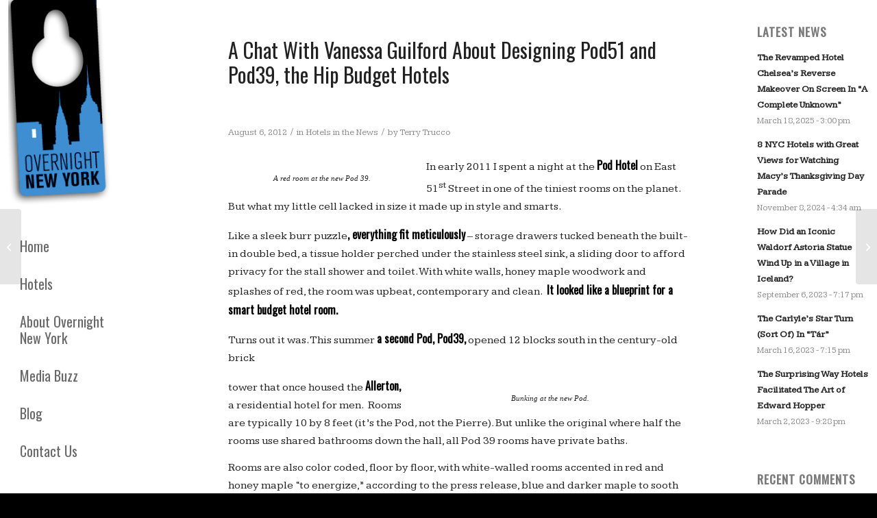

--- FILE ---
content_type: text/html; charset=UTF-8
request_url: https://overnightnewyork.com/hotels-in-the-news/a-chat-with-pod-hotel-designer-vanessa-guilford/
body_size: 22737
content:
<!DOCTYPE html>
<html lang="en" class="html_stretched responsive av-preloader-disabled  html_header_left html_header_sidebar html_logo_left html_menu_right html_slim html_disabled html_mobile_menu_phone html_header_searchicon html_content_align_left html_av-submenu-hidden html_av-submenu-display-click html_av-overlay-full html_av-submenu-noclone html_entry_id_4641 av-cookies-no-cookie-consent av-no-preview av-default-lightbox html_text_menu_active av-mobile-menu-switch-default">
<head>
<meta charset="UTF-8" />
<meta name="robots" content="index, follow" />


<!-- mobile setting -->
<meta name="viewport" content="width=device-width, initial-scale=1">

<!-- Scripts/CSS and wp_head hook -->
<title>A Chat With Vanessa Guilford About Designing Pod51 and Pod39, the Hip Budget Hotels &#8211; Overnight New York</title>
<meta name='robots' content='max-image-preview:large' />
	<style>img:is([sizes="auto" i], [sizes^="auto," i]) { contain-intrinsic-size: 3000px 1500px }</style>
	<link rel="alternate" type="application/rss+xml" title="Overnight New York &raquo; Feed" href="https://overnightnewyork.com/feed/" />
<link rel="alternate" type="application/rss+xml" title="Overnight New York &raquo; Comments Feed" href="https://overnightnewyork.com/comments/feed/" />
<link rel="alternate" type="application/rss+xml" title="Overnight New York &raquo; A Chat With Vanessa Guilford About Designing Pod51 and Pod39, the Hip Budget Hotels Comments Feed" href="https://overnightnewyork.com/hotels-in-the-news/a-chat-with-pod-hotel-designer-vanessa-guilford/feed/" />

<!-- google webfont font replacement -->

			<script type='text/javascript'>

				(function() {

					/*	check if webfonts are disabled by user setting via cookie - or user must opt in.	*/
					var html = document.getElementsByTagName('html')[0];
					var cookie_check = html.className.indexOf('av-cookies-needs-opt-in') >= 0 || html.className.indexOf('av-cookies-can-opt-out') >= 0;
					var allow_continue = true;
					var silent_accept_cookie = html.className.indexOf('av-cookies-user-silent-accept') >= 0;

					if( cookie_check && ! silent_accept_cookie )
					{
						if( ! document.cookie.match(/aviaCookieConsent/) || html.className.indexOf('av-cookies-session-refused') >= 0 )
						{
							allow_continue = false;
						}
						else
						{
							if( ! document.cookie.match(/aviaPrivacyRefuseCookiesHideBar/) )
							{
								allow_continue = false;
							}
							else if( ! document.cookie.match(/aviaPrivacyEssentialCookiesEnabled/) )
							{
								allow_continue = false;
							}
							else if( document.cookie.match(/aviaPrivacyGoogleWebfontsDisabled/) )
							{
								allow_continue = false;
							}
						}
					}

					if( allow_continue )
					{
						var f = document.createElement('link');

						f.type 	= 'text/css';
						f.rel 	= 'stylesheet';
						f.href 	= 'https://fonts.googleapis.com/css?family=Oswald%7CKameron%7CDroid+Sans&display=auto';
						f.id 	= 'avia-google-webfont';

						document.getElementsByTagName('head')[0].appendChild(f);
					}
				})();

			</script>
			<script type="text/javascript">
/* <![CDATA[ */
window._wpemojiSettings = {"baseUrl":"https:\/\/s.w.org\/images\/core\/emoji\/16.0.1\/72x72\/","ext":".png","svgUrl":"https:\/\/s.w.org\/images\/core\/emoji\/16.0.1\/svg\/","svgExt":".svg","source":{"concatemoji":"https:\/\/overnightnewyork.com\/wp-includes\/js\/wp-emoji-release.min.js?ver=6.8.3"}};
/*! This file is auto-generated */
!function(s,n){var o,i,e;function c(e){try{var t={supportTests:e,timestamp:(new Date).valueOf()};sessionStorage.setItem(o,JSON.stringify(t))}catch(e){}}function p(e,t,n){e.clearRect(0,0,e.canvas.width,e.canvas.height),e.fillText(t,0,0);var t=new Uint32Array(e.getImageData(0,0,e.canvas.width,e.canvas.height).data),a=(e.clearRect(0,0,e.canvas.width,e.canvas.height),e.fillText(n,0,0),new Uint32Array(e.getImageData(0,0,e.canvas.width,e.canvas.height).data));return t.every(function(e,t){return e===a[t]})}function u(e,t){e.clearRect(0,0,e.canvas.width,e.canvas.height),e.fillText(t,0,0);for(var n=e.getImageData(16,16,1,1),a=0;a<n.data.length;a++)if(0!==n.data[a])return!1;return!0}function f(e,t,n,a){switch(t){case"flag":return n(e,"\ud83c\udff3\ufe0f\u200d\u26a7\ufe0f","\ud83c\udff3\ufe0f\u200b\u26a7\ufe0f")?!1:!n(e,"\ud83c\udde8\ud83c\uddf6","\ud83c\udde8\u200b\ud83c\uddf6")&&!n(e,"\ud83c\udff4\udb40\udc67\udb40\udc62\udb40\udc65\udb40\udc6e\udb40\udc67\udb40\udc7f","\ud83c\udff4\u200b\udb40\udc67\u200b\udb40\udc62\u200b\udb40\udc65\u200b\udb40\udc6e\u200b\udb40\udc67\u200b\udb40\udc7f");case"emoji":return!a(e,"\ud83e\udedf")}return!1}function g(e,t,n,a){var r="undefined"!=typeof WorkerGlobalScope&&self instanceof WorkerGlobalScope?new OffscreenCanvas(300,150):s.createElement("canvas"),o=r.getContext("2d",{willReadFrequently:!0}),i=(o.textBaseline="top",o.font="600 32px Arial",{});return e.forEach(function(e){i[e]=t(o,e,n,a)}),i}function t(e){var t=s.createElement("script");t.src=e,t.defer=!0,s.head.appendChild(t)}"undefined"!=typeof Promise&&(o="wpEmojiSettingsSupports",i=["flag","emoji"],n.supports={everything:!0,everythingExceptFlag:!0},e=new Promise(function(e){s.addEventListener("DOMContentLoaded",e,{once:!0})}),new Promise(function(t){var n=function(){try{var e=JSON.parse(sessionStorage.getItem(o));if("object"==typeof e&&"number"==typeof e.timestamp&&(new Date).valueOf()<e.timestamp+604800&&"object"==typeof e.supportTests)return e.supportTests}catch(e){}return null}();if(!n){if("undefined"!=typeof Worker&&"undefined"!=typeof OffscreenCanvas&&"undefined"!=typeof URL&&URL.createObjectURL&&"undefined"!=typeof Blob)try{var e="postMessage("+g.toString()+"("+[JSON.stringify(i),f.toString(),p.toString(),u.toString()].join(",")+"));",a=new Blob([e],{type:"text/javascript"}),r=new Worker(URL.createObjectURL(a),{name:"wpTestEmojiSupports"});return void(r.onmessage=function(e){c(n=e.data),r.terminate(),t(n)})}catch(e){}c(n=g(i,f,p,u))}t(n)}).then(function(e){for(var t in e)n.supports[t]=e[t],n.supports.everything=n.supports.everything&&n.supports[t],"flag"!==t&&(n.supports.everythingExceptFlag=n.supports.everythingExceptFlag&&n.supports[t]);n.supports.everythingExceptFlag=n.supports.everythingExceptFlag&&!n.supports.flag,n.DOMReady=!1,n.readyCallback=function(){n.DOMReady=!0}}).then(function(){return e}).then(function(){var e;n.supports.everything||(n.readyCallback(),(e=n.source||{}).concatemoji?t(e.concatemoji):e.wpemoji&&e.twemoji&&(t(e.twemoji),t(e.wpemoji)))}))}((window,document),window._wpemojiSettings);
/* ]]> */
</script>
<link rel='stylesheet' id='avia-grid-css' href='https://overnightnewyork.com/wp-content/themes/enfold/css/grid.css?ver=7.1.1' type='text/css' media='all' />
<link rel='stylesheet' id='avia-base-css' href='https://overnightnewyork.com/wp-content/themes/enfold/css/base.css?ver=7.1.1' type='text/css' media='all' />
<link rel='stylesheet' id='avia-layout-css' href='https://overnightnewyork.com/wp-content/themes/enfold/css/layout.css?ver=7.1.1' type='text/css' media='all' />
<link rel='stylesheet' id='avia-module-audioplayer-css' href='https://overnightnewyork.com/wp-content/themes/enfold/config-templatebuilder/avia-shortcodes/audio-player/audio-player.css?ver=7.1.1' type='text/css' media='all' />
<link rel='stylesheet' id='avia-module-blog-css' href='https://overnightnewyork.com/wp-content/themes/enfold/config-templatebuilder/avia-shortcodes/blog/blog.css?ver=7.1.1' type='text/css' media='all' />
<link rel='stylesheet' id='avia-module-postslider-css' href='https://overnightnewyork.com/wp-content/themes/enfold/config-templatebuilder/avia-shortcodes/postslider/postslider.css?ver=7.1.1' type='text/css' media='all' />
<link rel='stylesheet' id='avia-module-button-css' href='https://overnightnewyork.com/wp-content/themes/enfold/config-templatebuilder/avia-shortcodes/buttons/buttons.css?ver=7.1.1' type='text/css' media='all' />
<link rel='stylesheet' id='avia-module-buttonrow-css' href='https://overnightnewyork.com/wp-content/themes/enfold/config-templatebuilder/avia-shortcodes/buttonrow/buttonrow.css?ver=7.1.1' type='text/css' media='all' />
<link rel='stylesheet' id='avia-module-button-fullwidth-css' href='https://overnightnewyork.com/wp-content/themes/enfold/config-templatebuilder/avia-shortcodes/buttons_fullwidth/buttons_fullwidth.css?ver=7.1.1' type='text/css' media='all' />
<link rel='stylesheet' id='avia-module-catalogue-css' href='https://overnightnewyork.com/wp-content/themes/enfold/config-templatebuilder/avia-shortcodes/catalogue/catalogue.css?ver=7.1.1' type='text/css' media='all' />
<link rel='stylesheet' id='avia-module-comments-css' href='https://overnightnewyork.com/wp-content/themes/enfold/config-templatebuilder/avia-shortcodes/comments/comments.css?ver=7.1.1' type='text/css' media='all' />
<link rel='stylesheet' id='avia-module-contact-css' href='https://overnightnewyork.com/wp-content/themes/enfold/config-templatebuilder/avia-shortcodes/contact/contact.css?ver=7.1.1' type='text/css' media='all' />
<link rel='stylesheet' id='avia-module-slideshow-css' href='https://overnightnewyork.com/wp-content/themes/enfold/config-templatebuilder/avia-shortcodes/slideshow/slideshow.css?ver=7.1.1' type='text/css' media='all' />
<link rel='stylesheet' id='avia-module-slideshow-contentpartner-css' href='https://overnightnewyork.com/wp-content/themes/enfold/config-templatebuilder/avia-shortcodes/contentslider/contentslider.css?ver=7.1.1' type='text/css' media='all' />
<link rel='stylesheet' id='avia-module-countdown-css' href='https://overnightnewyork.com/wp-content/themes/enfold/config-templatebuilder/avia-shortcodes/countdown/countdown.css?ver=7.1.1' type='text/css' media='all' />
<link rel='stylesheet' id='avia-module-dynamic-field-css' href='https://overnightnewyork.com/wp-content/themes/enfold/config-templatebuilder/avia-shortcodes/dynamic_field/dynamic_field.css?ver=7.1.1' type='text/css' media='all' />
<link rel='stylesheet' id='avia-module-gallery-css' href='https://overnightnewyork.com/wp-content/themes/enfold/config-templatebuilder/avia-shortcodes/gallery/gallery.css?ver=7.1.1' type='text/css' media='all' />
<link rel='stylesheet' id='avia-module-gallery-hor-css' href='https://overnightnewyork.com/wp-content/themes/enfold/config-templatebuilder/avia-shortcodes/gallery_horizontal/gallery_horizontal.css?ver=7.1.1' type='text/css' media='all' />
<link rel='stylesheet' id='avia-module-maps-css' href='https://overnightnewyork.com/wp-content/themes/enfold/config-templatebuilder/avia-shortcodes/google_maps/google_maps.css?ver=7.1.1' type='text/css' media='all' />
<link rel='stylesheet' id='avia-module-gridrow-css' href='https://overnightnewyork.com/wp-content/themes/enfold/config-templatebuilder/avia-shortcodes/grid_row/grid_row.css?ver=7.1.1' type='text/css' media='all' />
<link rel='stylesheet' id='avia-module-heading-css' href='https://overnightnewyork.com/wp-content/themes/enfold/config-templatebuilder/avia-shortcodes/heading/heading.css?ver=7.1.1' type='text/css' media='all' />
<link rel='stylesheet' id='avia-module-rotator-css' href='https://overnightnewyork.com/wp-content/themes/enfold/config-templatebuilder/avia-shortcodes/headline_rotator/headline_rotator.css?ver=7.1.1' type='text/css' media='all' />
<link rel='stylesheet' id='avia-module-hr-css' href='https://overnightnewyork.com/wp-content/themes/enfold/config-templatebuilder/avia-shortcodes/hr/hr.css?ver=7.1.1' type='text/css' media='all' />
<link rel='stylesheet' id='avia-module-icon-css' href='https://overnightnewyork.com/wp-content/themes/enfold/config-templatebuilder/avia-shortcodes/icon/icon.css?ver=7.1.1' type='text/css' media='all' />
<link rel='stylesheet' id='avia-module-icon-circles-css' href='https://overnightnewyork.com/wp-content/themes/enfold/config-templatebuilder/avia-shortcodes/icon_circles/icon_circles.css?ver=7.1.1' type='text/css' media='all' />
<link rel='stylesheet' id='avia-module-iconbox-css' href='https://overnightnewyork.com/wp-content/themes/enfold/config-templatebuilder/avia-shortcodes/iconbox/iconbox.css?ver=7.1.1' type='text/css' media='all' />
<link rel='stylesheet' id='avia-module-icongrid-css' href='https://overnightnewyork.com/wp-content/themes/enfold/config-templatebuilder/avia-shortcodes/icongrid/icongrid.css?ver=7.1.1' type='text/css' media='all' />
<link rel='stylesheet' id='avia-module-iconlist-css' href='https://overnightnewyork.com/wp-content/themes/enfold/config-templatebuilder/avia-shortcodes/iconlist/iconlist.css?ver=7.1.1' type='text/css' media='all' />
<link rel='stylesheet' id='avia-module-image-css' href='https://overnightnewyork.com/wp-content/themes/enfold/config-templatebuilder/avia-shortcodes/image/image.css?ver=7.1.1' type='text/css' media='all' />
<link rel='stylesheet' id='avia-module-image-diff-css' href='https://overnightnewyork.com/wp-content/themes/enfold/config-templatebuilder/avia-shortcodes/image_diff/image_diff.css?ver=7.1.1' type='text/css' media='all' />
<link rel='stylesheet' id='avia-module-hotspot-css' href='https://overnightnewyork.com/wp-content/themes/enfold/config-templatebuilder/avia-shortcodes/image_hotspots/image_hotspots.css?ver=7.1.1' type='text/css' media='all' />
<link rel='stylesheet' id='avia-module-sc-lottie-animation-css' href='https://overnightnewyork.com/wp-content/themes/enfold/config-templatebuilder/avia-shortcodes/lottie_animation/lottie_animation.css?ver=7.1.1' type='text/css' media='all' />
<link rel='stylesheet' id='avia-module-magazine-css' href='https://overnightnewyork.com/wp-content/themes/enfold/config-templatebuilder/avia-shortcodes/magazine/magazine.css?ver=7.1.1' type='text/css' media='all' />
<link rel='stylesheet' id='avia-module-masonry-css' href='https://overnightnewyork.com/wp-content/themes/enfold/config-templatebuilder/avia-shortcodes/masonry_entries/masonry_entries.css?ver=7.1.1' type='text/css' media='all' />
<link rel='stylesheet' id='avia-siteloader-css' href='https://overnightnewyork.com/wp-content/themes/enfold/css/avia-snippet-site-preloader.css?ver=7.1.1' type='text/css' media='all' />
<link rel='stylesheet' id='avia-module-menu-css' href='https://overnightnewyork.com/wp-content/themes/enfold/config-templatebuilder/avia-shortcodes/menu/menu.css?ver=7.1.1' type='text/css' media='all' />
<link rel='stylesheet' id='avia-module-notification-css' href='https://overnightnewyork.com/wp-content/themes/enfold/config-templatebuilder/avia-shortcodes/notification/notification.css?ver=7.1.1' type='text/css' media='all' />
<link rel='stylesheet' id='avia-module-numbers-css' href='https://overnightnewyork.com/wp-content/themes/enfold/config-templatebuilder/avia-shortcodes/numbers/numbers.css?ver=7.1.1' type='text/css' media='all' />
<link rel='stylesheet' id='avia-module-portfolio-css' href='https://overnightnewyork.com/wp-content/themes/enfold/config-templatebuilder/avia-shortcodes/portfolio/portfolio.css?ver=7.1.1' type='text/css' media='all' />
<link rel='stylesheet' id='avia-module-post-metadata-css' href='https://overnightnewyork.com/wp-content/themes/enfold/config-templatebuilder/avia-shortcodes/post_metadata/post_metadata.css?ver=7.1.1' type='text/css' media='all' />
<link rel='stylesheet' id='avia-module-progress-bar-css' href='https://overnightnewyork.com/wp-content/themes/enfold/config-templatebuilder/avia-shortcodes/progressbar/progressbar.css?ver=7.1.1' type='text/css' media='all' />
<link rel='stylesheet' id='avia-module-promobox-css' href='https://overnightnewyork.com/wp-content/themes/enfold/config-templatebuilder/avia-shortcodes/promobox/promobox.css?ver=7.1.1' type='text/css' media='all' />
<link rel='stylesheet' id='avia-sc-search-css' href='https://overnightnewyork.com/wp-content/themes/enfold/config-templatebuilder/avia-shortcodes/search/search.css?ver=7.1.1' type='text/css' media='all' />
<link rel='stylesheet' id='avia-module-slideshow-accordion-css' href='https://overnightnewyork.com/wp-content/themes/enfold/config-templatebuilder/avia-shortcodes/slideshow_accordion/slideshow_accordion.css?ver=7.1.1' type='text/css' media='all' />
<link rel='stylesheet' id='avia-module-slideshow-feature-image-css' href='https://overnightnewyork.com/wp-content/themes/enfold/config-templatebuilder/avia-shortcodes/slideshow_feature_image/slideshow_feature_image.css?ver=7.1.1' type='text/css' media='all' />
<link rel='stylesheet' id='avia-module-slideshow-fullsize-css' href='https://overnightnewyork.com/wp-content/themes/enfold/config-templatebuilder/avia-shortcodes/slideshow_fullsize/slideshow_fullsize.css?ver=7.1.1' type='text/css' media='all' />
<link rel='stylesheet' id='avia-module-slideshow-fullscreen-css' href='https://overnightnewyork.com/wp-content/themes/enfold/config-templatebuilder/avia-shortcodes/slideshow_fullscreen/slideshow_fullscreen.css?ver=7.1.1' type='text/css' media='all' />
<link rel='stylesheet' id='avia-module-slideshow-ls-css' href='https://overnightnewyork.com/wp-content/themes/enfold/config-templatebuilder/avia-shortcodes/slideshow_layerslider/slideshow_layerslider.css?ver=7.1.1' type='text/css' media='all' />
<link rel='stylesheet' id='avia-module-social-css' href='https://overnightnewyork.com/wp-content/themes/enfold/config-templatebuilder/avia-shortcodes/social_share/social_share.css?ver=7.1.1' type='text/css' media='all' />
<link rel='stylesheet' id='avia-module-tabsection-css' href='https://overnightnewyork.com/wp-content/themes/enfold/config-templatebuilder/avia-shortcodes/tab_section/tab_section.css?ver=7.1.1' type='text/css' media='all' />
<link rel='stylesheet' id='avia-module-table-css' href='https://overnightnewyork.com/wp-content/themes/enfold/config-templatebuilder/avia-shortcodes/table/table.css?ver=7.1.1' type='text/css' media='all' />
<link rel='stylesheet' id='avia-module-tabs-css' href='https://overnightnewyork.com/wp-content/themes/enfold/config-templatebuilder/avia-shortcodes/tabs/tabs.css?ver=7.1.1' type='text/css' media='all' />
<link rel='stylesheet' id='avia-module-team-css' href='https://overnightnewyork.com/wp-content/themes/enfold/config-templatebuilder/avia-shortcodes/team/team.css?ver=7.1.1' type='text/css' media='all' />
<link rel='stylesheet' id='avia-module-testimonials-css' href='https://overnightnewyork.com/wp-content/themes/enfold/config-templatebuilder/avia-shortcodes/testimonials/testimonials.css?ver=7.1.1' type='text/css' media='all' />
<link rel='stylesheet' id='avia-module-timeline-css' href='https://overnightnewyork.com/wp-content/themes/enfold/config-templatebuilder/avia-shortcodes/timeline/timeline.css?ver=7.1.1' type='text/css' media='all' />
<link rel='stylesheet' id='avia-module-toggles-css' href='https://overnightnewyork.com/wp-content/themes/enfold/config-templatebuilder/avia-shortcodes/toggles/toggles.css?ver=7.1.1' type='text/css' media='all' />
<link rel='stylesheet' id='avia-module-video-css' href='https://overnightnewyork.com/wp-content/themes/enfold/config-templatebuilder/avia-shortcodes/video/video.css?ver=7.1.1' type='text/css' media='all' />
<link rel='stylesheet' id='jrsm-css-css' href='https://overnightnewyork.com/wp-content/plugins/jquery-responsive-select-menu/jrsm.css?ver=6.8.3' type='text/css' media='all' />
<style id='wp-emoji-styles-inline-css' type='text/css'>

	img.wp-smiley, img.emoji {
		display: inline !important;
		border: none !important;
		box-shadow: none !important;
		height: 1em !important;
		width: 1em !important;
		margin: 0 0.07em !important;
		vertical-align: -0.1em !important;
		background: none !important;
		padding: 0 !important;
	}
</style>
<link rel='stylesheet' id='wp-block-library-css' href='https://overnightnewyork.com/wp-includes/css/dist/block-library/style.min.css?ver=6.8.3' type='text/css' media='all' />
<style id='global-styles-inline-css' type='text/css'>
:root{--wp--preset--aspect-ratio--square: 1;--wp--preset--aspect-ratio--4-3: 4/3;--wp--preset--aspect-ratio--3-4: 3/4;--wp--preset--aspect-ratio--3-2: 3/2;--wp--preset--aspect-ratio--2-3: 2/3;--wp--preset--aspect-ratio--16-9: 16/9;--wp--preset--aspect-ratio--9-16: 9/16;--wp--preset--color--black: #000000;--wp--preset--color--cyan-bluish-gray: #abb8c3;--wp--preset--color--white: #ffffff;--wp--preset--color--pale-pink: #f78da7;--wp--preset--color--vivid-red: #cf2e2e;--wp--preset--color--luminous-vivid-orange: #ff6900;--wp--preset--color--luminous-vivid-amber: #fcb900;--wp--preset--color--light-green-cyan: #7bdcb5;--wp--preset--color--vivid-green-cyan: #00d084;--wp--preset--color--pale-cyan-blue: #8ed1fc;--wp--preset--color--vivid-cyan-blue: #0693e3;--wp--preset--color--vivid-purple: #9b51e0;--wp--preset--color--metallic-red: #b02b2c;--wp--preset--color--maximum-yellow-red: #edae44;--wp--preset--color--yellow-sun: #eeee22;--wp--preset--color--palm-leaf: #83a846;--wp--preset--color--aero: #7bb0e7;--wp--preset--color--old-lavender: #745f7e;--wp--preset--color--steel-teal: #5f8789;--wp--preset--color--raspberry-pink: #d65799;--wp--preset--color--medium-turquoise: #4ecac2;--wp--preset--gradient--vivid-cyan-blue-to-vivid-purple: linear-gradient(135deg,rgba(6,147,227,1) 0%,rgb(155,81,224) 100%);--wp--preset--gradient--light-green-cyan-to-vivid-green-cyan: linear-gradient(135deg,rgb(122,220,180) 0%,rgb(0,208,130) 100%);--wp--preset--gradient--luminous-vivid-amber-to-luminous-vivid-orange: linear-gradient(135deg,rgba(252,185,0,1) 0%,rgba(255,105,0,1) 100%);--wp--preset--gradient--luminous-vivid-orange-to-vivid-red: linear-gradient(135deg,rgba(255,105,0,1) 0%,rgb(207,46,46) 100%);--wp--preset--gradient--very-light-gray-to-cyan-bluish-gray: linear-gradient(135deg,rgb(238,238,238) 0%,rgb(169,184,195) 100%);--wp--preset--gradient--cool-to-warm-spectrum: linear-gradient(135deg,rgb(74,234,220) 0%,rgb(151,120,209) 20%,rgb(207,42,186) 40%,rgb(238,44,130) 60%,rgb(251,105,98) 80%,rgb(254,248,76) 100%);--wp--preset--gradient--blush-light-purple: linear-gradient(135deg,rgb(255,206,236) 0%,rgb(152,150,240) 100%);--wp--preset--gradient--blush-bordeaux: linear-gradient(135deg,rgb(254,205,165) 0%,rgb(254,45,45) 50%,rgb(107,0,62) 100%);--wp--preset--gradient--luminous-dusk: linear-gradient(135deg,rgb(255,203,112) 0%,rgb(199,81,192) 50%,rgb(65,88,208) 100%);--wp--preset--gradient--pale-ocean: linear-gradient(135deg,rgb(255,245,203) 0%,rgb(182,227,212) 50%,rgb(51,167,181) 100%);--wp--preset--gradient--electric-grass: linear-gradient(135deg,rgb(202,248,128) 0%,rgb(113,206,126) 100%);--wp--preset--gradient--midnight: linear-gradient(135deg,rgb(2,3,129) 0%,rgb(40,116,252) 100%);--wp--preset--font-size--small: 1rem;--wp--preset--font-size--medium: 1.125rem;--wp--preset--font-size--large: 1.75rem;--wp--preset--font-size--x-large: clamp(1.75rem, 3vw, 2.25rem);--wp--preset--spacing--20: 0.44rem;--wp--preset--spacing--30: 0.67rem;--wp--preset--spacing--40: 1rem;--wp--preset--spacing--50: 1.5rem;--wp--preset--spacing--60: 2.25rem;--wp--preset--spacing--70: 3.38rem;--wp--preset--spacing--80: 5.06rem;--wp--preset--shadow--natural: 6px 6px 9px rgba(0, 0, 0, 0.2);--wp--preset--shadow--deep: 12px 12px 50px rgba(0, 0, 0, 0.4);--wp--preset--shadow--sharp: 6px 6px 0px rgba(0, 0, 0, 0.2);--wp--preset--shadow--outlined: 6px 6px 0px -3px rgba(255, 255, 255, 1), 6px 6px rgba(0, 0, 0, 1);--wp--preset--shadow--crisp: 6px 6px 0px rgba(0, 0, 0, 1);}:root { --wp--style--global--content-size: 800px;--wp--style--global--wide-size: 1130px; }:where(body) { margin: 0; }.wp-site-blocks > .alignleft { float: left; margin-right: 2em; }.wp-site-blocks > .alignright { float: right; margin-left: 2em; }.wp-site-blocks > .aligncenter { justify-content: center; margin-left: auto; margin-right: auto; }:where(.is-layout-flex){gap: 0.5em;}:where(.is-layout-grid){gap: 0.5em;}.is-layout-flow > .alignleft{float: left;margin-inline-start: 0;margin-inline-end: 2em;}.is-layout-flow > .alignright{float: right;margin-inline-start: 2em;margin-inline-end: 0;}.is-layout-flow > .aligncenter{margin-left: auto !important;margin-right: auto !important;}.is-layout-constrained > .alignleft{float: left;margin-inline-start: 0;margin-inline-end: 2em;}.is-layout-constrained > .alignright{float: right;margin-inline-start: 2em;margin-inline-end: 0;}.is-layout-constrained > .aligncenter{margin-left: auto !important;margin-right: auto !important;}.is-layout-constrained > :where(:not(.alignleft):not(.alignright):not(.alignfull)){max-width: var(--wp--style--global--content-size);margin-left: auto !important;margin-right: auto !important;}.is-layout-constrained > .alignwide{max-width: var(--wp--style--global--wide-size);}body .is-layout-flex{display: flex;}.is-layout-flex{flex-wrap: wrap;align-items: center;}.is-layout-flex > :is(*, div){margin: 0;}body .is-layout-grid{display: grid;}.is-layout-grid > :is(*, div){margin: 0;}body{padding-top: 0px;padding-right: 0px;padding-bottom: 0px;padding-left: 0px;}a:where(:not(.wp-element-button)){text-decoration: underline;}:root :where(.wp-element-button, .wp-block-button__link){background-color: #32373c;border-width: 0;color: #fff;font-family: inherit;font-size: inherit;line-height: inherit;padding: calc(0.667em + 2px) calc(1.333em + 2px);text-decoration: none;}.has-black-color{color: var(--wp--preset--color--black) !important;}.has-cyan-bluish-gray-color{color: var(--wp--preset--color--cyan-bluish-gray) !important;}.has-white-color{color: var(--wp--preset--color--white) !important;}.has-pale-pink-color{color: var(--wp--preset--color--pale-pink) !important;}.has-vivid-red-color{color: var(--wp--preset--color--vivid-red) !important;}.has-luminous-vivid-orange-color{color: var(--wp--preset--color--luminous-vivid-orange) !important;}.has-luminous-vivid-amber-color{color: var(--wp--preset--color--luminous-vivid-amber) !important;}.has-light-green-cyan-color{color: var(--wp--preset--color--light-green-cyan) !important;}.has-vivid-green-cyan-color{color: var(--wp--preset--color--vivid-green-cyan) !important;}.has-pale-cyan-blue-color{color: var(--wp--preset--color--pale-cyan-blue) !important;}.has-vivid-cyan-blue-color{color: var(--wp--preset--color--vivid-cyan-blue) !important;}.has-vivid-purple-color{color: var(--wp--preset--color--vivid-purple) !important;}.has-metallic-red-color{color: var(--wp--preset--color--metallic-red) !important;}.has-maximum-yellow-red-color{color: var(--wp--preset--color--maximum-yellow-red) !important;}.has-yellow-sun-color{color: var(--wp--preset--color--yellow-sun) !important;}.has-palm-leaf-color{color: var(--wp--preset--color--palm-leaf) !important;}.has-aero-color{color: var(--wp--preset--color--aero) !important;}.has-old-lavender-color{color: var(--wp--preset--color--old-lavender) !important;}.has-steel-teal-color{color: var(--wp--preset--color--steel-teal) !important;}.has-raspberry-pink-color{color: var(--wp--preset--color--raspberry-pink) !important;}.has-medium-turquoise-color{color: var(--wp--preset--color--medium-turquoise) !important;}.has-black-background-color{background-color: var(--wp--preset--color--black) !important;}.has-cyan-bluish-gray-background-color{background-color: var(--wp--preset--color--cyan-bluish-gray) !important;}.has-white-background-color{background-color: var(--wp--preset--color--white) !important;}.has-pale-pink-background-color{background-color: var(--wp--preset--color--pale-pink) !important;}.has-vivid-red-background-color{background-color: var(--wp--preset--color--vivid-red) !important;}.has-luminous-vivid-orange-background-color{background-color: var(--wp--preset--color--luminous-vivid-orange) !important;}.has-luminous-vivid-amber-background-color{background-color: var(--wp--preset--color--luminous-vivid-amber) !important;}.has-light-green-cyan-background-color{background-color: var(--wp--preset--color--light-green-cyan) !important;}.has-vivid-green-cyan-background-color{background-color: var(--wp--preset--color--vivid-green-cyan) !important;}.has-pale-cyan-blue-background-color{background-color: var(--wp--preset--color--pale-cyan-blue) !important;}.has-vivid-cyan-blue-background-color{background-color: var(--wp--preset--color--vivid-cyan-blue) !important;}.has-vivid-purple-background-color{background-color: var(--wp--preset--color--vivid-purple) !important;}.has-metallic-red-background-color{background-color: var(--wp--preset--color--metallic-red) !important;}.has-maximum-yellow-red-background-color{background-color: var(--wp--preset--color--maximum-yellow-red) !important;}.has-yellow-sun-background-color{background-color: var(--wp--preset--color--yellow-sun) !important;}.has-palm-leaf-background-color{background-color: var(--wp--preset--color--palm-leaf) !important;}.has-aero-background-color{background-color: var(--wp--preset--color--aero) !important;}.has-old-lavender-background-color{background-color: var(--wp--preset--color--old-lavender) !important;}.has-steel-teal-background-color{background-color: var(--wp--preset--color--steel-teal) !important;}.has-raspberry-pink-background-color{background-color: var(--wp--preset--color--raspberry-pink) !important;}.has-medium-turquoise-background-color{background-color: var(--wp--preset--color--medium-turquoise) !important;}.has-black-border-color{border-color: var(--wp--preset--color--black) !important;}.has-cyan-bluish-gray-border-color{border-color: var(--wp--preset--color--cyan-bluish-gray) !important;}.has-white-border-color{border-color: var(--wp--preset--color--white) !important;}.has-pale-pink-border-color{border-color: var(--wp--preset--color--pale-pink) !important;}.has-vivid-red-border-color{border-color: var(--wp--preset--color--vivid-red) !important;}.has-luminous-vivid-orange-border-color{border-color: var(--wp--preset--color--luminous-vivid-orange) !important;}.has-luminous-vivid-amber-border-color{border-color: var(--wp--preset--color--luminous-vivid-amber) !important;}.has-light-green-cyan-border-color{border-color: var(--wp--preset--color--light-green-cyan) !important;}.has-vivid-green-cyan-border-color{border-color: var(--wp--preset--color--vivid-green-cyan) !important;}.has-pale-cyan-blue-border-color{border-color: var(--wp--preset--color--pale-cyan-blue) !important;}.has-vivid-cyan-blue-border-color{border-color: var(--wp--preset--color--vivid-cyan-blue) !important;}.has-vivid-purple-border-color{border-color: var(--wp--preset--color--vivid-purple) !important;}.has-metallic-red-border-color{border-color: var(--wp--preset--color--metallic-red) !important;}.has-maximum-yellow-red-border-color{border-color: var(--wp--preset--color--maximum-yellow-red) !important;}.has-yellow-sun-border-color{border-color: var(--wp--preset--color--yellow-sun) !important;}.has-palm-leaf-border-color{border-color: var(--wp--preset--color--palm-leaf) !important;}.has-aero-border-color{border-color: var(--wp--preset--color--aero) !important;}.has-old-lavender-border-color{border-color: var(--wp--preset--color--old-lavender) !important;}.has-steel-teal-border-color{border-color: var(--wp--preset--color--steel-teal) !important;}.has-raspberry-pink-border-color{border-color: var(--wp--preset--color--raspberry-pink) !important;}.has-medium-turquoise-border-color{border-color: var(--wp--preset--color--medium-turquoise) !important;}.has-vivid-cyan-blue-to-vivid-purple-gradient-background{background: var(--wp--preset--gradient--vivid-cyan-blue-to-vivid-purple) !important;}.has-light-green-cyan-to-vivid-green-cyan-gradient-background{background: var(--wp--preset--gradient--light-green-cyan-to-vivid-green-cyan) !important;}.has-luminous-vivid-amber-to-luminous-vivid-orange-gradient-background{background: var(--wp--preset--gradient--luminous-vivid-amber-to-luminous-vivid-orange) !important;}.has-luminous-vivid-orange-to-vivid-red-gradient-background{background: var(--wp--preset--gradient--luminous-vivid-orange-to-vivid-red) !important;}.has-very-light-gray-to-cyan-bluish-gray-gradient-background{background: var(--wp--preset--gradient--very-light-gray-to-cyan-bluish-gray) !important;}.has-cool-to-warm-spectrum-gradient-background{background: var(--wp--preset--gradient--cool-to-warm-spectrum) !important;}.has-blush-light-purple-gradient-background{background: var(--wp--preset--gradient--blush-light-purple) !important;}.has-blush-bordeaux-gradient-background{background: var(--wp--preset--gradient--blush-bordeaux) !important;}.has-luminous-dusk-gradient-background{background: var(--wp--preset--gradient--luminous-dusk) !important;}.has-pale-ocean-gradient-background{background: var(--wp--preset--gradient--pale-ocean) !important;}.has-electric-grass-gradient-background{background: var(--wp--preset--gradient--electric-grass) !important;}.has-midnight-gradient-background{background: var(--wp--preset--gradient--midnight) !important;}.has-small-font-size{font-size: var(--wp--preset--font-size--small) !important;}.has-medium-font-size{font-size: var(--wp--preset--font-size--medium) !important;}.has-large-font-size{font-size: var(--wp--preset--font-size--large) !important;}.has-x-large-font-size{font-size: var(--wp--preset--font-size--x-large) !important;}
:where(.wp-block-post-template.is-layout-flex){gap: 1.25em;}:where(.wp-block-post-template.is-layout-grid){gap: 1.25em;}
:where(.wp-block-columns.is-layout-flex){gap: 2em;}:where(.wp-block-columns.is-layout-grid){gap: 2em;}
:root :where(.wp-block-pullquote){font-size: 1.5em;line-height: 1.6;}
</style>
<link rel='stylesheet' id='ACT_css-css' href='https://overnightnewyork.com/wp-content/plugins/list-all-posts-by-authors-nested-categories-and-titles/ACT.css?ver=6.8.3' type='text/css' media='all' />
<link rel='stylesheet' id='searchandfilter-css' href='https://overnightnewyork.com/wp-content/plugins/search-filter/style.css?ver=1' type='text/css' media='all' />
<link rel='stylesheet' id='social-widget-css' href='https://overnightnewyork.com/wp-content/plugins/social-media-widget/social_widget.css?ver=6.8.3' type='text/css' media='all' />
<link rel='stylesheet' id='SFSIPLUSmainCss-css' href='https://overnightnewyork.com/wp-content/plugins/ultimate-social-media-plus/css/sfsi-style.css?ver=3.7.1' type='text/css' media='all' />
<link rel='stylesheet' id='avia-scs-css' href='https://overnightnewyork.com/wp-content/themes/enfold/css/shortcodes.css?ver=7.1.1' type='text/css' media='all' />
<link rel='stylesheet' id='avia-fold-unfold-css' href='https://overnightnewyork.com/wp-content/themes/enfold/css/avia-snippet-fold-unfold.css?ver=7.1.1' type='text/css' media='all' />
<link rel='stylesheet' id='avia-popup-css-css' href='https://overnightnewyork.com/wp-content/themes/enfold/js/aviapopup/magnific-popup.min.css?ver=7.1.1' type='text/css' media='screen' />
<link rel='stylesheet' id='avia-lightbox-css' href='https://overnightnewyork.com/wp-content/themes/enfold/css/avia-snippet-lightbox.css?ver=7.1.1' type='text/css' media='screen' />
<link rel='stylesheet' id='avia-widget-css-css' href='https://overnightnewyork.com/wp-content/themes/enfold/css/avia-snippet-widget.css?ver=7.1.1' type='text/css' media='screen' />
<link rel='stylesheet' id='avia-dynamic-css' href='https://overnightnewyork.com/wp-content/uploads/dynamic_avia/enfold.css?ver=6839f61a082df' type='text/css' media='all' />
<link rel='stylesheet' id='avia-custom-css' href='https://overnightnewyork.com/wp-content/themes/enfold/css/custom.css?ver=7.1.1' type='text/css' media='all' />
<script type="text/javascript" src="https://overnightnewyork.com/wp-includes/js/jquery/jquery.min.js?ver=3.7.1" id="jquery-core-js"></script>
<script type="text/javascript" src="https://overnightnewyork.com/wp-includes/js/jquery/jquery-migrate.min.js?ver=3.4.1" id="jquery-migrate-js"></script>
<script type="text/javascript" id="jrsm-jquery-js-extra">
/* <![CDATA[ */
var jrsm_params = {"containers":"","width":"","firstItem":"","indent":"","showCurrentPage":"","hideEmptyLinks":"","disableEmptyLinks":""};
/* ]]> */
</script>
<script type="text/javascript" src="https://overnightnewyork.com/wp-content/plugins/jquery-responsive-select-menu/jrsm-jquery.js?ver=6.8.3" id="jrsm-jquery-js"></script>
<script type="text/javascript" src="https://overnightnewyork.com/wp-content/themes/enfold/js/avia-js.js?ver=7.1.1" id="avia-js-js"></script>
<script type="text/javascript" src="https://overnightnewyork.com/wp-content/themes/enfold/js/avia-compat.js?ver=7.1.1" id="avia-compat-js"></script>
<link rel="https://api.w.org/" href="https://overnightnewyork.com/wp-json/" /><link rel="alternate" title="JSON" type="application/json" href="https://overnightnewyork.com/wp-json/wp/v2/posts/4641" /><link rel="EditURI" type="application/rsd+xml" title="RSD" href="https://overnightnewyork.com/xmlrpc.php?rsd" />
<meta name="generator" content="WordPress 6.8.3" />
<link rel="canonical" href="https://overnightnewyork.com/hotels-in-the-news/a-chat-with-pod-hotel-designer-vanessa-guilford/" />
<link rel='shortlink' href='https://overnightnewyork.com/?p=4641' />
<link rel="alternate" title="oEmbed (JSON)" type="application/json+oembed" href="https://overnightnewyork.com/wp-json/oembed/1.0/embed?url=https%3A%2F%2Fovernightnewyork.com%2Fhotels-in-the-news%2Fa-chat-with-pod-hotel-designer-vanessa-guilford%2F" />
<link rel="alternate" title="oEmbed (XML)" type="text/xml+oembed" href="https://overnightnewyork.com/wp-json/oembed/1.0/embed?url=https%3A%2F%2Fovernightnewyork.com%2Fhotels-in-the-news%2Fa-chat-with-pod-hotel-designer-vanessa-guilford%2F&#038;format=xml" />
	<script>
		window.addEventListener("sfsi_plus_functions_loaded", function() {
			var body = document.getElementsByTagName('body')[0];
			// console.log(body);
			body.classList.add("sfsi_plus_3.53");
		})
		// window.addEventListener('sfsi_plus_functions_loaded',function(e) {
		// 	jQuery("body").addClass("sfsi_plus_3.53")
		// });
		jQuery(document).ready(function(e) {
			jQuery("body").addClass("sfsi_plus_3.53")
		});

		function sfsi_plus_processfurther(ref) {
			var feed_id = '[base64]';
			var feedtype = 8;
			var email = jQuery(ref).find('input[name="email"]').val();
			var filter = /^(([^<>()[\]\\.,;:\s@\"]+(\.[^<>()[\]\\.,;:\s@\"]+)*)|(\".+\"))@((\[[0-9]{1,3}\.[0-9]{1,3}\.[0-9]{1,3}\.[0-9]{1,3}\])|(([a-zA-Z\-0-9]+\.)+[a-zA-Z]{2,}))$/;
			if ((email != "Enter your email") && (filter.test(email))) {
				if (feedtype == "8") {
					var url = "https://api.follow.it/subscription-form/" + feed_id + "/" + feedtype;
					window.open(url, "popupwindow", "scrollbars=yes,width=1080,height=760");
					return true;
				}
			} else {
				alert("Please enter email address");
				jQuery(ref).find('input[name="email"]').focus();
				return false;
			}
		}
	</script>
	<style>
		.sfsi_plus_subscribe_Popinner {
			width: 100% !important;
			height: auto !important;
			border: 1px solid #b5b5b5 !important;
			padding: 18px 0px !important;
			background-color: #ffffff !important;
		}

		.sfsi_plus_subscribe_Popinner form {
			margin: 0 20px !important;
		}

		.sfsi_plus_subscribe_Popinner h5 {
			font-family: Helvetica,Arial,sans-serif !important;

			font-weight: bold !important;
			color: #000000 !important;
			font-size: 16px !important;
			text-align: center !important;
			margin: 0 0 10px !important;
			padding: 0 !important;
		}

		.sfsi_plus_subscription_form_field {
			margin: 5px 0 !important;
			width: 100% !important;
			display: inline-flex;
			display: -webkit-inline-flex;
		}

		.sfsi_plus_subscription_form_field input {
			width: 100% !important;
			padding: 10px 0px !important;
		}

		.sfsi_plus_subscribe_Popinner input[type=email] {
			font-family: Helvetica,Arial,sans-serif !important;

			font-style: normal !important;
			color:  !important;
			font-size: 14px !important;
			text-align: center !important;
		}

		.sfsi_plus_subscribe_Popinner input[type=email]::-webkit-input-placeholder {
			font-family: Helvetica,Arial,sans-serif !important;

			font-style: normal !important;
			color:  !important;
			font-size: 14px !important;
			text-align: center !important;
		}

		.sfsi_plus_subscribe_Popinner input[type=email]:-moz-placeholder {
			/* Firefox 18- */
			font-family: Helvetica,Arial,sans-serif !important;

			font-style: normal !important;
			color:  !important;
			font-size: 14px !important;
			text-align: center !important;
		}

		.sfsi_plus_subscribe_Popinner input[type=email]::-moz-placeholder {
			/* Firefox 19+ */
			font-family: Helvetica,Arial,sans-serif !important;

			font-style: normal !important;
			color:  !important;
			font-size: 14px !important;
			text-align: center !important;
		}

		.sfsi_plus_subscribe_Popinner input[type=email]:-ms-input-placeholder {
			font-family: Helvetica,Arial,sans-serif !important;

			font-style: normal !important;
			color:  !important;
			font-size: 14px !important;
			text-align: center !important;
		}

		.sfsi_plus_subscribe_Popinner input[type=submit] {
			font-family: Helvetica,Arial,sans-serif !important;

			font-weight: bold !important;
			color: #000000 !important;
			font-size: 16px !important;
			text-align: center !important;
			background-color: #dedede !important;
		}
	</style>
	<meta name="follow.[base64]" content="HhPF7TndPNqcF3Hwfdy0"/> <meta name="viewport" content="width=device-width, initial-scale=1">
<link rel="icon" href="https://overnightnewyork.com/wp-content/uploads/favicon.png" type="image/png">
<!--[if lt IE 9]><script src="https://overnightnewyork.com/wp-content/themes/enfold/js/html5shiv.js"></script><![endif]--><link rel="profile" href="https://gmpg.org/xfn/11" />
<link rel="alternate" type="application/rss+xml" title="Overnight New York RSS2 Feed" href="https://overnightnewyork.com/feed/" />
<link rel="pingback" href="https://overnightnewyork.com/xmlrpc.php" />
<style type="text/css">.recentcomments a{display:inline !important;padding:0 !important;margin:0 !important;}</style><style type="text/css">
		@font-face {font-family: 'entypo-fontello-enfold'; font-weight: normal; font-style: normal; font-display: auto;
		src: url('https://overnightnewyork.com/wp-content/themes/enfold/config-templatebuilder/avia-template-builder/assets/fonts/entypo-fontello-enfold/entypo-fontello-enfold.woff2') format('woff2'),
		url('https://overnightnewyork.com/wp-content/themes/enfold/config-templatebuilder/avia-template-builder/assets/fonts/entypo-fontello-enfold/entypo-fontello-enfold.woff') format('woff'),
		url('https://overnightnewyork.com/wp-content/themes/enfold/config-templatebuilder/avia-template-builder/assets/fonts/entypo-fontello-enfold/entypo-fontello-enfold.ttf') format('truetype'),
		url('https://overnightnewyork.com/wp-content/themes/enfold/config-templatebuilder/avia-template-builder/assets/fonts/entypo-fontello-enfold/entypo-fontello-enfold.svg#entypo-fontello-enfold') format('svg'),
		url('https://overnightnewyork.com/wp-content/themes/enfold/config-templatebuilder/avia-template-builder/assets/fonts/entypo-fontello-enfold/entypo-fontello-enfold.eot'),
		url('https://overnightnewyork.com/wp-content/themes/enfold/config-templatebuilder/avia-template-builder/assets/fonts/entypo-fontello-enfold/entypo-fontello-enfold.eot?#iefix') format('embedded-opentype');
		}

		#top .avia-font-entypo-fontello-enfold, body .avia-font-entypo-fontello-enfold, html body [data-av_iconfont='entypo-fontello-enfold']:before{ font-family: 'entypo-fontello-enfold'; }
		
		@font-face {font-family: 'entypo-fontello'; font-weight: normal; font-style: normal; font-display: auto;
		src: url('https://overnightnewyork.com/wp-content/themes/enfold/config-templatebuilder/avia-template-builder/assets/fonts/entypo-fontello/entypo-fontello.woff2') format('woff2'),
		url('https://overnightnewyork.com/wp-content/themes/enfold/config-templatebuilder/avia-template-builder/assets/fonts/entypo-fontello/entypo-fontello.woff') format('woff'),
		url('https://overnightnewyork.com/wp-content/themes/enfold/config-templatebuilder/avia-template-builder/assets/fonts/entypo-fontello/entypo-fontello.ttf') format('truetype'),
		url('https://overnightnewyork.com/wp-content/themes/enfold/config-templatebuilder/avia-template-builder/assets/fonts/entypo-fontello/entypo-fontello.svg#entypo-fontello') format('svg'),
		url('https://overnightnewyork.com/wp-content/themes/enfold/config-templatebuilder/avia-template-builder/assets/fonts/entypo-fontello/entypo-fontello.eot'),
		url('https://overnightnewyork.com/wp-content/themes/enfold/config-templatebuilder/avia-template-builder/assets/fonts/entypo-fontello/entypo-fontello.eot?#iefix') format('embedded-opentype');
		}

		#top .avia-font-entypo-fontello, body .avia-font-entypo-fontello, html body [data-av_iconfont='entypo-fontello']:before{ font-family: 'entypo-fontello'; }
		</style>

<!--
Debugging Info for Theme support: 

Theme: Enfold
Version: 7.1.1
Installed: enfold
AviaFramework Version: 5.6
AviaBuilder Version: 6.0
aviaElementManager Version: 1.0.1
ML:128-PU:81-PLA:9
WP:6.8.3
Compress: CSS:disabled - JS:disabled
Updates: enabled - deprecated Envato API - register Envato Token
PLAu:7
-->
</head>

<body id="top" class="wp-singular post-template-default single single-post postid-4641 single-format-standard wp-theme-enfold stretched no_sidebar_border rtl_columns av-curtain-numeric oswald kameron  sfsi_plus_actvite_theme_default post-type-post category-hotels-in-the-news post_tag-allerton-hotel post_tag-bd-hotels post_tag-designer post_tag-phonelic post_tag-pickwick-arms post_tag-pod-39-hotel post_tag-pod-51-hotel post_tag-the-greenwich-hotel post_tag-the-pod-hotel post_tag-the-school-of-the-visual-arts post_tag-vanessa-guilford avia-responsive-images-support" itemscope="itemscope" itemtype="https://schema.org/WebPage" >

	
	<div id='wrap_all'>

	
<header id='header' class='all_colors header_color light_bg_color  av_header_left av_header_sidebar av_conditional_sticky'  data-av_shrink_factor='50' role="banner" itemscope="itemscope" itemtype="https://schema.org/WPHeader" >

		<div  id='header_main' class='container_wrap container_wrap_logo'>

        <div class='container av-logo-container'><div class='inner-container'><span class='logo avia-standard-logo'><a href='https://overnightnewyork.com/' class='' aria-label='logo_overnight_newyork' title='logo_overnight_newyork'><img src="https://overnightnewyork.com/wp-content/uploads/2017/07/logo_overnight_newyork-1.png" srcset="https://overnightnewyork.com/wp-content/uploads/2017/07/logo_overnight_newyork-1.png 172w, https://overnightnewyork.com/wp-content/uploads/2017/07/logo_overnight_newyork-1-152x300.png 152w" sizes="(max-width: 172px) 100vw, 172px" height="100" width="300" alt='Overnight New York' title='logo_overnight_newyork' /></a></span><nav class='main_menu' data-selectname='Select a page'  role="navigation" itemscope="itemscope" itemtype="https://schema.org/SiteNavigationElement" ><div class="avia-menu av-main-nav-wrap"><ul role="menu" class="menu av-main-nav" id="avia-menu"><li role="menuitem" id="menu-item-14978" class="menu-item menu-item-type-post_type menu-item-object-page menu-item-home menu-item-top-level menu-item-top-level-1"><a href="https://overnightnewyork.com/" itemprop="url" tabindex="0"><span class="avia-bullet"></span><span class="avia-menu-text">Home</span><span class="avia-menu-fx"><span class="avia-arrow-wrap"><span class="avia-arrow"></span></span></span></a></li>
<li role="menuitem" id="menu-item-12886" class="menu-item menu-item-type-post_type menu-item-object-page menu-item-top-level menu-item-top-level-2"><a href="https://overnightnewyork.com/all-hotels/" itemprop="url" tabindex="0"><span class="avia-bullet"></span><span class="avia-menu-text">Hotels</span><span class="avia-menu-fx"><span class="avia-arrow-wrap"><span class="avia-arrow"></span></span></span></a></li>
<li role="menuitem" id="menu-item-12883" class="menu-item menu-item-type-post_type menu-item-object-page menu-item-top-level menu-item-top-level-3"><a href="https://overnightnewyork.com/about-2/" itemprop="url" tabindex="0"><span class="avia-bullet"></span><span class="avia-menu-text">About Overnight New York</span><span class="avia-menu-fx"><span class="avia-arrow-wrap"><span class="avia-arrow"></span></span></span></a></li>
<li role="menuitem" id="menu-item-12887" class="menu-item menu-item-type-post_type menu-item-object-page menu-item-top-level menu-item-top-level-4"><a href="https://overnightnewyork.com/media-buzz/" itemprop="url" tabindex="0"><span class="avia-bullet"></span><span class="avia-menu-text">Media Buzz</span><span class="avia-menu-fx"><span class="avia-arrow-wrap"><span class="avia-arrow"></span></span></span></a></li>
<li role="menuitem" id="menu-item-12884" class="menu-item menu-item-type-post_type menu-item-object-page current_page_parent menu-item-top-level menu-item-top-level-5 current-menu-item"><a href="https://overnightnewyork.com/blog/" itemprop="url" tabindex="0"><span class="avia-bullet"></span><span class="avia-menu-text">Blog</span><span class="avia-menu-fx"><span class="avia-arrow-wrap"><span class="avia-arrow"></span></span></span></a></li>
<li role="menuitem" id="menu-item-12885" class="menu-item menu-item-type-post_type menu-item-object-page menu-item-top-level menu-item-top-level-6"><a href="https://overnightnewyork.com/contact/" itemprop="url" tabindex="0"><span class="avia-bullet"></span><span class="avia-menu-text">Contact Us</span><span class="avia-menu-fx"><span class="avia-arrow-wrap"><span class="avia-arrow"></span></span></span></a></li>
<li class="av-burger-menu-main menu-item-avia-special av-small-burger-icon" role="menuitem">
	        			<a href="#" aria-label="Menu" aria-hidden="false">
							<span class="av-hamburger av-hamburger--spin av-js-hamburger">
								<span class="av-hamburger-box">
						          <span class="av-hamburger-inner"></span>
						          <strong>Menu</strong>
								</span>
							</span>
							<span class="avia_hidden_link_text">Menu</span>
						</a>
	        		   </li></ul></div></nav><aside class='avia-custom-sidebar-widget-area sidebar sidebar_right'><div id="social-widget-2" class="widget clearfix Social_Widget"><h3 class="widgettitle">Follow Us!</h3><div class="socialmedia-buttons smw_left"><a href="https://www.facebook.com/overnightnewyork/" rel="nofollow" target="_blank"><img width="24" height="24" src="https://overnightnewyork.com/wp-content/plugins/social-media-widget/images/default/32/facebook.png" 
				alt="Follow Us on Facebook" 
				title="Follow Us on Facebook" style="opacity: 0.8; -moz-opacity: 0.8;" class="fade" /></a><a href="https://plus.google.com/113051698007495947601" rel="publisher" target="_blank"><img width="24" height="24" src="https://overnightnewyork.com/wp-content/plugins/social-media-widget/images/default/32/googleplus.png" 
				alt="Follow Us on Google+" 
				title="Follow Us on Google+" style="opacity: 0.8; -moz-opacity: 0.8;" class="fade" /></a><a href="https://twitter.com/OvernightNY" rel="nofollow" target="_blank"><img width="24" height="24" src="https://overnightnewyork.com/wp-content/plugins/social-media-widget/images/default/32/twitter.png" 
				alt="Follow Us on Twitter" 
				title="Follow Us on Twitter" style="opacity: 0.8; -moz-opacity: 0.8;" class="fade" /></a><a href="https://www.linkedin.com/company-beta/1760903/" rel="nofollow" target="_blank"><img width="24" height="24" src="https://overnightnewyork.com/wp-content/plugins/social-media-widget/images/default/32/linkedin.png" 
				alt="Follow Us on LinkedIn" 
				title="Follow Us on LinkedIn" style="opacity: 0.8; -moz-opacity: 0.8;" class="fade" /></a></div></div></aside></div> </div> 
		<!-- end container_wrap-->
		</div>
<div class="header_bg"></div>
<!-- end header -->
</header>

	<div id='main' class='all_colors' data-scroll-offset='0'>

	
		<div class='container_wrap container_wrap_first main_color sidebar_right'>

			<div class='container template-blog template-single-blog '>

				<main class='content units av-content-small alpha  av-blog-meta-comments-disabled av-blog-meta-html-info-disabled av-main-single'  role="main" itemscope="itemscope" itemtype="https://schema.org/Blog" >

					<article class="post-entry post-entry-type-standard post-entry-4641 post-loop-1 post-parity-odd post-entry-last single-small  post-4641 post type-post status-publish format-standard hentry category-hotels-in-the-news tag-allerton-hotel tag-bd-hotels tag-designer tag-phonelic tag-pickwick-arms tag-pod-39-hotel tag-pod-51-hotel tag-the-greenwich-hotel tag-the-pod-hotel tag-the-school-of-the-visual-arts tag-vanessa-guilford"  itemscope="itemscope" itemtype="https://schema.org/BlogPosting" itemprop="blogPost" ><div class="blog-meta"><a href="" class='small-preview'  title="A Chat With Vanessa Guilford About Designing Pod51 and Pod39, the Hip Budget Hotels"   itemprop="image" itemscope="itemscope" itemtype="https://schema.org/ImageObject" ><span class='iconfont avia-svg-icon avia-font-svg_entypo-fontello' data-av_svg_icon='pencil' data-av_iconset='svg_entypo-fontello' ><svg version="1.1" xmlns="http://www.w3.org/2000/svg" width="25" height="32" viewBox="0 0 25 32" preserveAspectRatio="xMidYMid meet" role="graphics-symbol" aria-hidden="true">
<path d="M22.976 5.44q1.024 1.024 1.504 2.048t0.48 1.536v0.512l-8.064 8.064-9.28 9.216-7.616 1.664 1.6-7.68 9.28-9.216 8.064-8.064q1.728-0.384 4.032 1.92zM7.168 25.92l0.768-0.768q-0.064-1.408-1.664-3.008-0.704-0.704-1.44-1.12t-1.12-0.416l-0.448-0.064-0.704 0.768-0.576 2.56q0.896 0.512 1.472 1.088 0.768 0.768 1.152 1.536z"></path>
</svg></span></a></div><div class='entry-content-wrapper clearfix standard-content'><header class="entry-content-header" aria-label="Post: A Chat With Vanessa Guilford About Designing Pod51 and Pod39, the Hip Budget Hotels"><h1 class='post-title entry-title '  itemprop="headline" >A Chat With Vanessa Guilford About Designing Pod51 and Pod39, the Hip Budget Hotels<span class="post-format-icon minor-meta"></span></h1><span class="post-meta-infos"><time class="date-container minor-meta updated"  itemprop="datePublished" datetime="2012-08-06T22:50:53+00:00" >August 6, 2012</time><span class="text-sep">/</span><span class="blog-categories minor-meta">in <a href="https://overnightnewyork.com/category/hotels-in-the-news/" rel="tag">Hotels in the News</a></span><span class="text-sep">/</span><span class="blog-author minor-meta">by <span class="entry-author-link"  itemprop="author" ><span class="author"><span class="fn"><a href="https://overnightnewyork.com/author/terry/" title="Posts by Terry Trucco" rel="author">Terry Trucco</a></span></span></span></span></span></header><div class="entry-content"  itemprop="text" ><div id="attachment_4642" style="width: 274px" class="wp-caption alignleft"><a href="http://blog.overnightnewyork.com/wp-content/uploads/get-attachment.aspx_.jpeg"><img decoding="async" aria-describedby="caption-attachment-4642" class="size-full wp-image-4642" title="get-attachment.aspx" src="http://blog.overnightnewyork.com/wp-content/uploads/get-attachment.aspx_.jpeg" alt="" width="264" height="203" /></a><p id="caption-attachment-4642" class="wp-caption-text">A red room at the new Pod 39.</p></div>
<p>In early 2011 I spent a night at the <a href="https://overnightnewyork.com/review.aspx?hotel_id=84" target="_blank"><strong>Pod Hote</strong><strong>l</strong></a> on East 51<sup>st</sup> Street in one of the tiniest rooms on the planet. But what my little cell lacked in size it made up in style and smarts.<span id="more-4641"></span></p>
<p>Like a sleek burr puzzle<strong>, everything fit meticulously</strong> – storage drawers tucked beneath the built-in double bed, a tissue holder perched under the stainless steel sink, a sliding door to afford privacy for the stall shower and toilet. With white walls, honey maple woodwork and splashes of red, the room was upbeat, contemporary and clean.  <strong>It looked like a blueprint for a smart budget hotel room. </strong></p>
<p>Turns out it was. This summer <a href="https://overnightnewyork.com/review.aspx?hotel_id=116" target="_blank"><strong>a second Pod, Pod39,</strong></a> opened 12 blocks south in the century-old brick</p>
<div id="attachment_4486" style="width: 406px" class="wp-caption alignright"><a href="http://blog.overnightnewyork.com/wp-content/uploads/Pod-39-bunk39.jpg"><img decoding="async" aria-describedby="caption-attachment-4486" class="size-full wp-image-4486" title="Pod 39 bunk39" src="http://blog.overnightnewyork.com/wp-content/uploads/Pod-39-bunk39.jpg" alt="" width="396" height="431" /></a><p id="caption-attachment-4486" class="wp-caption-text">Bunking at the new Pod.</p></div>
<p>tower that once housed the <strong>Allerton,</strong> a residential hotel for men.  Rooms are typically 10 by 8 feet (it’s the Pod<em>, </em>not the Pierre)<em>. </em>But unlike the original where half the rooms use shared bathrooms down the hall, all Pod 39 rooms have private baths.</p>
<p>Rooms are also color coded, floor by floor, with white-walled rooms accented in red and honey maple “to energize,” according to the press release, blue and darker maple to sooth or teal and walnut for visual warmth.</p>
<p>Who dreamed up this look? And can space-starved apartment-dwellers try this look at home? I caught up with <strong>Vanessa Guilford, in-house design director for BD Hotels</strong>, who designed both Pods as well as the snug little cabins at <strong><a href="https://overnightnewyork.com/review.aspx?hotel_id=18" target="_blank">The Maritime</a>.</strong></p>
<p>&nbsp;</p>
<p><strong>The original Pod concept came about because the owners wanted to keep the original room configuration at the Pickwick Arms, the tired 80-year-old hotel revived to become the Pod. It sounds like Pod 39 follows the same process down to the old building.</strong></p>
<p>The building was originally the Allerton Hotel, which dates from the early 1900s and is a landmark building. It was for middle-class single men who wanted to look like more than they were, and it had a smoking room and a lounge. But this time we gutted the entire interior. There were two tiny elevators from years ago that were not conducive to the space, so we built a new elevator shaft on the building’s opposite side. We also reconfigured the rooms according to the windows to maximize the number. It’s great to rehabilitate these old buildings that don’t have cookie cutter layouts.</p>
<p><strong>Agreed. I wish you’d take on the <a href="http://blog.overnightnewyork.com/down-and-dirty-at-the-carter-hotel/" target="_blank">Hotel Carter</a></strong><a href="http://blog.overnightnewyork.com/down-and-dirty-at-the-carter-hotel/" target="_blank">. </a><strong>All the rooms at Pod 39 use the same colors at the original Pod, but this time you’ve got three different color schemes. </strong></p>
<p>The idea was to make the hotel different from your basic budget property where everything is exactly alike. You’re paying for real estate, and since the spaces are small, the prices are low. But we tried to elevate the experience as much as we could with the different rooms colors, room types including rooms with bunk beds, and little luxuries, like dimmers on all the lights, rain showers in the bathroom and high definition TVs.  The hotel is in a set-back building so the room configurations change too as they get higher up.</p>
<p><strong>The white walls in the rooms look great, but are they practical?</strong></p>
<p>The owners thought I was crazy when I suggested white wallpaper, but it’s scrubbable and durable. And having white walls was really important to me. They look clean and fresh.</p>
<p><strong>And they tie in with the mid-century vibe your designs have.</strong></p>
<p>When I first got out of school [at the School of Visual Arts] I worked for a small design firm that did high-end residences and focused on 20<sup>th</sup>-century collectors. I learned about mid-century design. Form follows function. You’ve got to figure out what you need out of something, what it’s function is, then hone it after that in terms of esthetics.</p>
<p><strong>Besides designing the furniture in the Pod rooms you used some unexpected materials.</strong></p>
<p>On the bottom of the beds we used a material called phonelic, which is used for table tops in science labs. It’s really expensive, but if you have small rooms and high turnover you have to make sure your furniture is going to last. It’s a laminate but with a solid core that looks like a black line, which we made part of the design. It’s the most durable stuff. You can put a cigarette out on it, and you can wipe away the residue of the nicotine.</p>
<p><strong>Do you like designing on a budget?</strong></p>
<p>If I had an unlimited budget I’d go crazy. There are so many options. <a href="http://www.thegreenwichhotel.com/" target="_blank">The Greenwich Hotel </a>took nine years to build because the budget was as high as it could be. We had hand-woven silk rugs in the rooms. I like being curtailed in a way. You’re forced to design cleverly, to do things the way they need to be done.</p>
<p><strong>What decorating ideas can someone living in a space-starved apartment steal from the Pod?</strong></p>
<p>I like the idea of an open closet where you just have a nook in the wall instead of a room with a door. That saves space. I also like to use the space under the bed for storage. In the new Pod we have two cubbies under the bed – one with a drawer and one that’s open to store luggage.</p>
<p><strong>What’s the most important element for you in a hotel room?</strong></p>
<p>The bed. I like to see a bed in all white sheets or a duvet cover that I know has been washed since the last guest.  I also love the cubbies we have under the beds at the Pod. You know there’s nothing lurking underneath.</p>
<p>&nbsp;</p>
<p>&nbsp;</p>
<p>&nbsp;</p>
</div><footer class="entry-footer"><span class="blog-tags minor-meta"><strong>Tags:</strong><span> <a href="https://overnightnewyork.com/tag/allerton-hotel/" rel="tag">Allerton Hotel</a>, <a href="https://overnightnewyork.com/tag/bd-hotels/" rel="tag">BD Hotels</a>, <a href="https://overnightnewyork.com/tag/designer/" rel="tag">designer</a>, <a href="https://overnightnewyork.com/tag/phonelic/" rel="tag">phonelic</a>, <a href="https://overnightnewyork.com/tag/pickwick-arms/" rel="tag">Pickwick Arms</a>, <a href="https://overnightnewyork.com/tag/pod-39-hotel/" rel="tag">Pod 39 Hotel</a>, <a href="https://overnightnewyork.com/tag/pod-51-hotel/" rel="tag">Pod 51 Hotel</a>, <a href="https://overnightnewyork.com/tag/the-greenwich-hotel/" rel="tag">The Greenwich Hotel</a>, <a href="https://overnightnewyork.com/tag/the-pod-hotel/" rel="tag">The Pod Hotel</a>, <a href="https://overnightnewyork.com/tag/the-school-of-the-visual-arts/" rel="tag">The School of the Visual Arts</a>, <a href="https://overnightnewyork.com/tag/vanessa-guilford/" rel="tag">Vanessa Guilford</a></span></span><div class='av-social-sharing-box av-social-sharing-box-default av-social-sharing-box-fullwidth'></div></footer><div class='post_delimiter'></div></div><div class="post_author_timeline"></div><span class='hidden'>
				<span class='av-structured-data'  itemprop="image" itemscope="itemscope" itemtype="https://schema.org/ImageObject" >
						<span itemprop='url'>https://overnightnewyork.com/wp-content/uploads/2017/07/logo_overnight_newyork-1.png</span>
						<span itemprop='height'>0</span>
						<span itemprop='width'>0</span>
				</span>
				<span class='av-structured-data'  itemprop="publisher" itemtype="https://schema.org/Organization" itemscope="itemscope" >
						<span itemprop='name'>Terry Trucco</span>
						<span itemprop='logo' itemscope itemtype='https://schema.org/ImageObject'>
							<span itemprop='url'>https://overnightnewyork.com/wp-content/uploads/2017/07/logo_overnight_newyork-1.png</span>
						</span>
				</span><span class='av-structured-data'  itemprop="author" itemscope="itemscope" itemtype="https://schema.org/Person" ><span itemprop='name'>Terry Trucco</span></span><span class='av-structured-data'  itemprop="datePublished" datetime="2012-08-06T22:50:53+00:00" >2012-08-06 22:50:53</span><span class='av-structured-data'  itemprop="dateModified" itemtype="https://schema.org/dateModified" >2012-08-06 22:50:53</span><span class='av-structured-data'  itemprop="mainEntityOfPage" itemtype="https://schema.org/mainEntityOfPage" ><span itemprop='name'>A Chat With Vanessa Guilford About Designing Pod51 and Pod39, the Hip Budget Hotels</span></span></span></article><div class='single-small'></div><div class='related_posts clearfix av-related-style-full'><h5 class="related_title">You might also like</h5><div class="related_entries_container"><div class='av_one_half no_margin  alpha relThumb relThumb1 relThumbOdd post-format-standard related_column'><a href='https://overnightnewyork.com/hotel-food-and-drink/weekend-drink-pod-39s-cool-roof-bar/' class='relThumWrap noLightbox' aria-label='Link to: Sipping a Drink and Gazing at the Empire State Building at Pod 39’s Cool Roof Bar'><span class='related_image_wrap' ><span class='related_posts_default_image'></span><span class='related-format-icon related-format-visible'><span class='related-format-icon-inner avia-svg-icon avia-font-svg_entypo-fontello' data-av_svg_icon='pencil' data-av_iconset='svg_entypo-fontello'><svg version="1.1" xmlns="http://www.w3.org/2000/svg" width="25" height="32" viewBox="0 0 25 32" preserveAspectRatio="xMidYMid meet" role="graphics-symbol" aria-hidden="true">
<path d="M22.976 5.44q1.024 1.024 1.504 2.048t0.48 1.536v0.512l-8.064 8.064-9.28 9.216-7.616 1.664 1.6-7.68 9.28-9.216 8.064-8.064q1.728-0.384 4.032 1.92zM7.168 25.92l0.768-0.768q-0.064-1.408-1.664-3.008-0.704-0.704-1.44-1.12t-1.12-0.416l-0.448-0.064-0.704 0.768-0.576 2.56q0.896 0.512 1.472 1.088 0.768 0.768 1.152 1.536z"></path>
</svg></span></span></span><strong class="av-related-title">Sipping a Drink and Gazing at the Empire State Building at Pod 39’s Cool Roof Bar</strong></a></div><div class='av_one_half no_margin   relThumb relThumb2 relThumbEven post-format-standard related_column'><a href='https://overnightnewyork.com/hotels-in-the-news/top-ten-the-best-of-the-new-at-nyc-hotels-2012-edition/' class='relThumWrap noLightbox' aria-label='Link to: The Best of the New at NYC Hotels, 2012 Edition'><span class='related_image_wrap' ><span class='related_posts_default_image'></span><span class='related-format-icon related-format-visible'><span class='related-format-icon-inner avia-svg-icon avia-font-svg_entypo-fontello' data-av_svg_icon='pencil' data-av_iconset='svg_entypo-fontello'><svg version="1.1" xmlns="http://www.w3.org/2000/svg" width="25" height="32" viewBox="0 0 25 32" preserveAspectRatio="xMidYMid meet" role="graphics-symbol" aria-hidden="true">
<path d="M22.976 5.44q1.024 1.024 1.504 2.048t0.48 1.536v0.512l-8.064 8.064-9.28 9.216-7.616 1.664 1.6-7.68 9.28-9.216 8.064-8.064q1.728-0.384 4.032 1.92zM7.168 25.92l0.768-0.768q-0.064-1.408-1.664-3.008-0.704-0.704-1.44-1.12t-1.12-0.416l-0.448-0.064-0.704 0.768-0.576 2.56q0.896 0.512 1.472 1.088 0.768 0.768 1.152 1.536z"></path>
</svg></span></span></span><strong class="av-related-title">The Best of the New at NYC Hotels, 2012 Edition</strong></a></div><div class='av_one_half no_margin   relThumb relThumb3 relThumbOdd post-format-standard related_column'><a href='https://overnightnewyork.com/hotel-openings-and-closings/about-last-night-the-pod-hotel/' class='relThumWrap noLightbox' aria-label='Link to: A First Look at Style On the Cheap at The New Pod Hotel'><span class='related_image_wrap' ><span class='related_posts_default_image'></span><span class='related-format-icon related-format-visible'><span class='related-format-icon-inner avia-svg-icon avia-font-svg_entypo-fontello' data-av_svg_icon='pencil' data-av_iconset='svg_entypo-fontello'><svg version="1.1" xmlns="http://www.w3.org/2000/svg" width="25" height="32" viewBox="0 0 25 32" preserveAspectRatio="xMidYMid meet" role="graphics-symbol" aria-hidden="true">
<path d="M22.976 5.44q1.024 1.024 1.504 2.048t0.48 1.536v0.512l-8.064 8.064-9.28 9.216-7.616 1.664 1.6-7.68 9.28-9.216 8.064-8.064q1.728-0.384 4.032 1.92zM7.168 25.92l0.768-0.768q-0.064-1.408-1.664-3.008-0.704-0.704-1.44-1.12t-1.12-0.416l-0.448-0.064-0.704 0.768-0.576 2.56q0.896 0.512 1.472 1.088 0.768 0.768 1.152 1.536z"></path>
</svg></span></span></span><strong class="av-related-title">A First Look at Style On the Cheap at The New Pod Hotel</strong></a></div><div class='av_one_half no_margin   relThumb relThumb4 relThumbEven post-format-standard related_column'><a href='https://overnightnewyork.com/hotel-food-and-drink/cocktails-with-king-kong-the-best-nyc-hotel-roof-bars-with-views-of-the-empire-state-building/' class='relThumWrap noLightbox' aria-label='Link to: Cocktails With King Kong: Five NYC Hotel Roof Bars With Killer Views of the Empire State Building'><span class='related_image_wrap' ><span class='related_posts_default_image'></span><span class='related-format-icon related-format-visible'><span class='related-format-icon-inner avia-svg-icon avia-font-svg_entypo-fontello' data-av_svg_icon='pencil' data-av_iconset='svg_entypo-fontello'><svg version="1.1" xmlns="http://www.w3.org/2000/svg" width="25" height="32" viewBox="0 0 25 32" preserveAspectRatio="xMidYMid meet" role="graphics-symbol" aria-hidden="true">
<path d="M22.976 5.44q1.024 1.024 1.504 2.048t0.48 1.536v0.512l-8.064 8.064-9.28 9.216-7.616 1.664 1.6-7.68 9.28-9.216 8.064-8.064q1.728-0.384 4.032 1.92zM7.168 25.92l0.768-0.768q-0.064-1.408-1.664-3.008-0.704-0.704-1.44-1.12t-1.12-0.416l-0.448-0.064-0.704 0.768-0.576 2.56q0.896 0.512 1.472 1.088 0.768 0.768 1.152 1.536z"></path>
</svg></span></span></span><strong class="av-related-title">Cocktails With King Kong: Five NYC Hotel Roof Bars With Killer Views of the Empire State Building</strong></a></div><div class='av_one_half no_margin   relThumb relThumb5 relThumbOdd post-format-standard related_column'><a href='https://overnightnewyork.com/hotel-openings-and-closings/deals-pod-39s-85-sample-sale/' class='relThumWrap noLightbox' aria-label='Link to: Pod 39 Throws Open its Doors with an $85-a-Room &#8220;Sample Sale&#8221;'><span class='related_image_wrap' ><span class='related_posts_default_image'></span><span class='related-format-icon related-format-visible'><span class='related-format-icon-inner avia-svg-icon avia-font-svg_entypo-fontello' data-av_svg_icon='pencil' data-av_iconset='svg_entypo-fontello'><svg version="1.1" xmlns="http://www.w3.org/2000/svg" width="25" height="32" viewBox="0 0 25 32" preserveAspectRatio="xMidYMid meet" role="graphics-symbol" aria-hidden="true">
<path d="M22.976 5.44q1.024 1.024 1.504 2.048t0.48 1.536v0.512l-8.064 8.064-9.28 9.216-7.616 1.664 1.6-7.68 9.28-9.216 8.064-8.064q1.728-0.384 4.032 1.92zM7.168 25.92l0.768-0.768q-0.064-1.408-1.664-3.008-0.704-0.704-1.44-1.12t-1.12-0.416l-0.448-0.064-0.704 0.768-0.576 2.56q0.896 0.512 1.472 1.088 0.768 0.768 1.152 1.536z"></path>
</svg></span></span></span><strong class="av-related-title">Pod 39 Throws Open its Doors with an $85-a-Room &#8220;Sample Sale&#8221;</strong></a></div><div class='av_one_half no_margin  omega relThumb relThumb6 relThumbEven post-format-standard related_column'><a href='https://overnightnewyork.com/hotels-in-the-news/deals-hotel-week-nyc-returns-january-4-to-20-2013/' class='relThumWrap noLightbox' aria-label='Link to: Hotel Week NYC Returns January 4 to 20, 2013'><span class='related_image_wrap' ><span class='related_posts_default_image'></span><span class='related-format-icon related-format-visible'><span class='related-format-icon-inner avia-svg-icon avia-font-svg_entypo-fontello' data-av_svg_icon='pencil' data-av_iconset='svg_entypo-fontello'><svg version="1.1" xmlns="http://www.w3.org/2000/svg" width="25" height="32" viewBox="0 0 25 32" preserveAspectRatio="xMidYMid meet" role="graphics-symbol" aria-hidden="true">
<path d="M22.976 5.44q1.024 1.024 1.504 2.048t0.48 1.536v0.512l-8.064 8.064-9.28 9.216-7.616 1.664 1.6-7.68 9.28-9.216 8.064-8.064q1.728-0.384 4.032 1.92zM7.168 25.92l0.768-0.768q-0.064-1.408-1.664-3.008-0.704-0.704-1.44-1.12t-1.12-0.416l-0.448-0.064-0.704 0.768-0.576 2.56q0.896 0.512 1.472 1.088 0.768 0.768 1.152 1.536z"></path>
</svg></span></span></span><strong class="av-related-title">Hotel Week NYC Returns January 4 to 20, 2013</strong></a></div></div></div>


<div class='comment-entry post-entry'>

			<div class='comment_meta_container'>

				<div class='side-container-comment'>

	        		<div class='side-container-comment-inner'>
	        			
	        			<span class='comment-count'>14</span>
   						<span class='comment-text'>replies</span>
   						<span class='center-border center-border-left'></span>
   						<span class='center-border center-border-right'></span>

					</div>
				</div>
			</div>

			<div class='comment_container'>

				<ol class="commentlist" id="comments">
				    <li class="comment even thread-even depth-1" id="li-comment-529">

        <div id="comment-529">
        <article>
            <div class="gravatar">
                <img alt='wandering educators' src='https://secure.gravatar.com/avatar/5138c1f717d921bab0ed73653552d1a60ba9ceaf71febaa23a777953d4f56ea6?s=60&#038;d=blank&#038;r=g' srcset='https://secure.gravatar.com/avatar/5138c1f717d921bab0ed73653552d1a60ba9ceaf71febaa23a777953d4f56ea6?s=120&#038;d=blank&#038;r=g 2x' class='avatar avatar-60 photo' height='60' width='60' loading='lazy' decoding='async'/>            </div>

            <!-- display the comment -->
            <div class='comment_content'>
                <header class="comment-header" aria-label="Comment Info" >
                    <cite class="author_name heading"><a rel="nofollow" href="http://www.WanderingEducators.com" ><cite class="comment_author_name">wandering educators</cite></a></cite> <span class="says">says:</span>                    
                    <!-- display the comment metadata like time and date-->
                        <div class="comment-meta commentmetadata">
                            <a href="https://overnightnewyork.com/hotels-in-the-news/a-chat-with-pod-hotel-designer-vanessa-guilford/#comment-529">
                                <time  >
                                    August 7, 2012 at 12:42 am                                </time>
                            </a>
                        </div>
                </header>

                <!-- display the comment text -->
                <div class='comment_text entry-content-wrapper clearfix' >
                <p>love this inside scoop!</p>
                                <a rel="nofollow" class="comment-reply-link" href="https://overnightnewyork.com/hotels-in-the-news/a-chat-with-pod-hotel-designer-vanessa-guilford/?replytocom=529#respond" data-commentid="529" data-postid="4641" data-belowelement="comment-529" data-respondelement="respond" data-replyto="Reply to wandering educators" aria-label="Reply to wandering educators">Reply</a>                </div>
            </div>

        </article>
    </div>
<ul class="children">
    <li class="comment byuser comment-author-terry bypostauthor odd alt depth-2" id="li-comment-532">

        <div id="comment-532">
        <article>
            <div class="gravatar">
                <img alt='Terry' src='https://secure.gravatar.com/avatar/1f4941a69601c03644f02dd40309b5e500c0f66bb537727b0571b7590b39f07e?s=60&#038;d=blank&#038;r=g' srcset='https://secure.gravatar.com/avatar/1f4941a69601c03644f02dd40309b5e500c0f66bb537727b0571b7590b39f07e?s=120&#038;d=blank&#038;r=g 2x' class='avatar avatar-60 photo' height='60' width='60' loading='lazy' decoding='async'/>            </div>

            <!-- display the comment -->
            <div class='comment_content'>
                <header class="comment-header" aria-label="Comment Info" >
                    <cite class="author_name heading"><a rel="nofollow" href="https://overnightnewyork.com" ><cite class="comment_author_name">Terry</cite></a></cite> <span class="says">says:</span>                    
                    <!-- display the comment metadata like time and date-->
                        <div class="comment-meta commentmetadata">
                            <a href="https://overnightnewyork.com/hotels-in-the-news/a-chat-with-pod-hotel-designer-vanessa-guilford/#comment-532">
                                <time  >
                                    August 7, 2012 at 5:54 pm                                </time>
                            </a>
                        </div>
                </header>

                <!-- display the comment text -->
                <div class='comment_text entry-content-wrapper clearfix' >
                <p>I love back stories! Thanks, Wandering Educators.</p>
                                <a rel="nofollow" class="comment-reply-link" href="https://overnightnewyork.com/hotels-in-the-news/a-chat-with-pod-hotel-designer-vanessa-guilford/?replytocom=532#respond" data-commentid="532" data-postid="4641" data-belowelement="comment-532" data-respondelement="respond" data-replyto="Reply to Terry" aria-label="Reply to Terry">Reply</a>                </div>
            </div>

        </article>
    </div>
</li><!-- #comment-## -->
</ul><!-- .children -->
</li><!-- #comment-## -->
    <li class="comment even thread-odd thread-alt depth-1" id="li-comment-530">

        <div id="comment-530">
        <article>
            <div class="gravatar">
                <img alt='Lisa Niver Rajna' src='https://secure.gravatar.com/avatar/46243ca8c438aa90216f8b3ea5a822cd5a2921974fe353225db6861d913926f8?s=60&#038;d=blank&#038;r=g' srcset='https://secure.gravatar.com/avatar/46243ca8c438aa90216f8b3ea5a822cd5a2921974fe353225db6861d913926f8?s=120&#038;d=blank&#038;r=g 2x' class='avatar avatar-60 photo' height='60' width='60' loading='lazy' decoding='async'/>            </div>

            <!-- display the comment -->
            <div class='comment_content'>
                <header class="comment-header" aria-label="Comment Info" >
                    <cite class="author_name heading"><a rel="nofollow" href="http://www.wesaidgotravel.com/" ><cite class="comment_author_name">Lisa Niver Rajna</cite></a></cite> <span class="says">says:</span>                    
                    <!-- display the comment metadata like time and date-->
                        <div class="comment-meta commentmetadata">
                            <a href="https://overnightnewyork.com/hotels-in-the-news/a-chat-with-pod-hotel-designer-vanessa-guilford/#comment-530">
                                <time  >
                                    August 7, 2012 at 7:57 am                                </time>
                            </a>
                        </div>
                </header>

                <!-- display the comment text -->
                <div class='comment_text entry-content-wrapper clearfix' >
                <p>Does it feel like a small room on a cruise ship? I think it would remind me of my years on the ship with a TINY room and no window? but it sounds like it is AWESOME! Lisa</p>
                                <a rel="nofollow" class="comment-reply-link" href="https://overnightnewyork.com/hotels-in-the-news/a-chat-with-pod-hotel-designer-vanessa-guilford/?replytocom=530#respond" data-commentid="530" data-postid="4641" data-belowelement="comment-530" data-respondelement="respond" data-replyto="Reply to Lisa Niver Rajna" aria-label="Reply to Lisa Niver Rajna">Reply</a>                </div>
            </div>

        </article>
    </div>
<ul class="children">
    <li class="comment byuser comment-author-terry bypostauthor odd alt depth-2" id="li-comment-533">

        <div id="comment-533">
        <article>
            <div class="gravatar">
                <img alt='Terry' src='https://secure.gravatar.com/avatar/1f4941a69601c03644f02dd40309b5e500c0f66bb537727b0571b7590b39f07e?s=60&#038;d=blank&#038;r=g' srcset='https://secure.gravatar.com/avatar/1f4941a69601c03644f02dd40309b5e500c0f66bb537727b0571b7590b39f07e?s=120&#038;d=blank&#038;r=g 2x' class='avatar avatar-60 photo' height='60' width='60' loading='lazy' decoding='async'/>            </div>

            <!-- display the comment -->
            <div class='comment_content'>
                <header class="comment-header" aria-label="Comment Info" >
                    <cite class="author_name heading"><a rel="nofollow" href="https://overnightnewyork.com" ><cite class="comment_author_name">Terry</cite></a></cite> <span class="says">says:</span>                    
                    <!-- display the comment metadata like time and date-->
                        <div class="comment-meta commentmetadata">
                            <a href="https://overnightnewyork.com/hotels-in-the-news/a-chat-with-pod-hotel-designer-vanessa-guilford/#comment-533">
                                <time  >
                                    August 7, 2012 at 5:55 pm                                </time>
                            </a>
                        </div>
                </header>

                <!-- display the comment text -->
                <div class='comment_text entry-content-wrapper clearfix' >
                <p>Unlike line cruise ships, all the rooms have windows. And if quarters get too tight, there&#8217;s a big lobby and roof deck in both buildings, as well as restaurants. They do small in a smart way, in other words. Thanks, Lisa.</p>
                                <a rel="nofollow" class="comment-reply-link" href="https://overnightnewyork.com/hotels-in-the-news/a-chat-with-pod-hotel-designer-vanessa-guilford/?replytocom=533#respond" data-commentid="533" data-postid="4641" data-belowelement="comment-533" data-respondelement="respond" data-replyto="Reply to Terry" aria-label="Reply to Terry">Reply</a>                </div>
            </div>

        </article>
    </div>
</li><!-- #comment-## -->
</ul><!-- .children -->
</li><!-- #comment-## -->
    <li class="comment even thread-even depth-1" id="li-comment-531">

        <div id="comment-531">
        <article>
            <div class="gravatar">
                <img alt='Micki' src='https://secure.gravatar.com/avatar/c5ed2e568b8069f622af5ed7a9275032f9eda62e633f758317adac66e2ec7a40?s=60&#038;d=blank&#038;r=g' srcset='https://secure.gravatar.com/avatar/c5ed2e568b8069f622af5ed7a9275032f9eda62e633f758317adac66e2ec7a40?s=120&#038;d=blank&#038;r=g 2x' class='avatar avatar-60 photo' height='60' width='60' loading='lazy' decoding='async'/>            </div>

            <!-- display the comment -->
            <div class='comment_content'>
                <header class="comment-header" aria-label="Comment Info" >
                    <cite class="author_name heading"><a rel="nofollow" href="http://www.thebarefootnomad.com" ><cite class="comment_author_name">Micki</cite></a></cite> <span class="says">says:</span>                    
                    <!-- display the comment metadata like time and date-->
                        <div class="comment-meta commentmetadata">
                            <a href="https://overnightnewyork.com/hotels-in-the-news/a-chat-with-pod-hotel-designer-vanessa-guilford/#comment-531">
                                <time  >
                                    August 7, 2012 at 5:43 pm                                </time>
                            </a>
                        </div>
                </header>

                <!-- display the comment text -->
                <div class='comment_text entry-content-wrapper clearfix' >
                <p>This is lovely!  My kids would love it.</p>
                                <a rel="nofollow" class="comment-reply-link" href="https://overnightnewyork.com/hotels-in-the-news/a-chat-with-pod-hotel-designer-vanessa-guilford/?replytocom=531#respond" data-commentid="531" data-postid="4641" data-belowelement="comment-531" data-respondelement="respond" data-replyto="Reply to Micki" aria-label="Reply to Micki">Reply</a>                </div>
            </div>

        </article>
    </div>
<ul class="children">
    <li class="comment byuser comment-author-terry bypostauthor odd alt depth-2" id="li-comment-534">

        <div id="comment-534">
        <article>
            <div class="gravatar">
                <img alt='Terry' src='https://secure.gravatar.com/avatar/1f4941a69601c03644f02dd40309b5e500c0f66bb537727b0571b7590b39f07e?s=60&#038;d=blank&#038;r=g' srcset='https://secure.gravatar.com/avatar/1f4941a69601c03644f02dd40309b5e500c0f66bb537727b0571b7590b39f07e?s=120&#038;d=blank&#038;r=g 2x' class='avatar avatar-60 photo' height='60' width='60' loading='lazy' decoding='async'/>            </div>

            <!-- display the comment -->
            <div class='comment_content'>
                <header class="comment-header" aria-label="Comment Info" >
                    <cite class="author_name heading"><a rel="nofollow" href="https://overnightnewyork.com" ><cite class="comment_author_name">Terry</cite></a></cite> <span class="says">says:</span>                    
                    <!-- display the comment metadata like time and date-->
                        <div class="comment-meta commentmetadata">
                            <a href="https://overnightnewyork.com/hotels-in-the-news/a-chat-with-pod-hotel-designer-vanessa-guilford/#comment-534">
                                <time  >
                                    August 7, 2012 at 5:56 pm                                </time>
                            </a>
                        </div>
                </header>

                <!-- display the comment text -->
                <div class='comment_text entry-content-wrapper clearfix' >
                <p>I&#8217;ll bet they would. I love that more and more hotels have discovered bunk beds. Thanks, Miki.</p>
                                <a rel="nofollow" class="comment-reply-link" href="https://overnightnewyork.com/hotels-in-the-news/a-chat-with-pod-hotel-designer-vanessa-guilford/?replytocom=534#respond" data-commentid="534" data-postid="4641" data-belowelement="comment-534" data-respondelement="respond" data-replyto="Reply to Terry" aria-label="Reply to Terry">Reply</a>                </div>
            </div>

        </article>
    </div>
</li><!-- #comment-## -->
</ul><!-- .children -->
</li><!-- #comment-## -->
    <li class="comment even thread-odd thread-alt depth-1" id="li-comment-535">

        <div id="comment-535">
        <article>
            <div class="gravatar">
                <img alt='Kent' src='https://secure.gravatar.com/avatar/8c73d7bcdb410ecb9219bc1c1f402af39d26e3edae4c335a85ccbe329c69a417?s=60&#038;d=blank&#038;r=g' srcset='https://secure.gravatar.com/avatar/8c73d7bcdb410ecb9219bc1c1f402af39d26e3edae4c335a85ccbe329c69a417?s=120&#038;d=blank&#038;r=g 2x' class='avatar avatar-60 photo' height='60' width='60' loading='lazy' decoding='async'/>            </div>

            <!-- display the comment -->
            <div class='comment_content'>
                <header class="comment-header" aria-label="Comment Info" >
                    <cite class="author_name heading"><cite class="comment_author_name">Kent</cite></cite> <span class="says">says:</span>                    
                    <!-- display the comment metadata like time and date-->
                        <div class="comment-meta commentmetadata">
                            <a href="https://overnightnewyork.com/hotels-in-the-news/a-chat-with-pod-hotel-designer-vanessa-guilford/#comment-535">
                                <time  >
                                    August 7, 2012 at 8:48 pm                                </time>
                            </a>
                        </div>
                </header>

                <!-- display the comment text -->
                <div class='comment_text entry-content-wrapper clearfix' >
                <p>Sounds like a thoughtful small space. Compact, but you won&#8217;t feel as if you&#8217;re a crew member on a submarine.</p>
                                <a rel="nofollow" class="comment-reply-link" href="https://overnightnewyork.com/hotels-in-the-news/a-chat-with-pod-hotel-designer-vanessa-guilford/?replytocom=535#respond" data-commentid="535" data-postid="4641" data-belowelement="comment-535" data-respondelement="respond" data-replyto="Reply to Kent" aria-label="Reply to Kent">Reply</a>                </div>
            </div>

        </article>
    </div>
<ul class="children">
    <li class="comment byuser comment-author-terry bypostauthor odd alt depth-2" id="li-comment-536">

        <div id="comment-536">
        <article>
            <div class="gravatar">
                <img alt='Terry' src='https://secure.gravatar.com/avatar/1f4941a69601c03644f02dd40309b5e500c0f66bb537727b0571b7590b39f07e?s=60&#038;d=blank&#038;r=g' srcset='https://secure.gravatar.com/avatar/1f4941a69601c03644f02dd40309b5e500c0f66bb537727b0571b7590b39f07e?s=120&#038;d=blank&#038;r=g 2x' class='avatar avatar-60 photo' height='60' width='60' loading='lazy' decoding='async'/>            </div>

            <!-- display the comment -->
            <div class='comment_content'>
                <header class="comment-header" aria-label="Comment Info" >
                    <cite class="author_name heading"><a rel="nofollow" href="https://overnightnewyork.com" ><cite class="comment_author_name">Terry</cite></a></cite> <span class="says">says:</span>                    
                    <!-- display the comment metadata like time and date-->
                        <div class="comment-meta commentmetadata">
                            <a href="https://overnightnewyork.com/hotels-in-the-news/a-chat-with-pod-hotel-designer-vanessa-guilford/#comment-536">
                                <time  >
                                    August 7, 2012 at 8:51 pm                                </time>
                            </a>
                        </div>
                </header>

                <!-- display the comment text -->
                <div class='comment_text entry-content-wrapper clearfix' >
                <p>Right you are! Thanks, Kent</p>
                                <a rel="nofollow" class="comment-reply-link" href="https://overnightnewyork.com/hotels-in-the-news/a-chat-with-pod-hotel-designer-vanessa-guilford/?replytocom=536#respond" data-commentid="536" data-postid="4641" data-belowelement="comment-536" data-respondelement="respond" data-replyto="Reply to Terry" aria-label="Reply to Terry">Reply</a>                </div>
            </div>

        </article>
    </div>
</li><!-- #comment-## -->
</ul><!-- .children -->
</li><!-- #comment-## -->
    <li class="comment even thread-even depth-1" id="li-comment-537">

        <div id="comment-537">
        <article>
            <div class="gravatar">
                <img alt='D.J. - The World of Deej' src='https://secure.gravatar.com/avatar/c8850d51f7886a052cb68dad836dd8ac9f09353ed113b1a5f11a3a23ca172109?s=60&#038;d=blank&#038;r=g' srcset='https://secure.gravatar.com/avatar/c8850d51f7886a052cb68dad836dd8ac9f09353ed113b1a5f11a3a23ca172109?s=120&#038;d=blank&#038;r=g 2x' class='avatar avatar-60 photo' height='60' width='60' loading='lazy' decoding='async'/>            </div>

            <!-- display the comment -->
            <div class='comment_content'>
                <header class="comment-header" aria-label="Comment Info" >
                    <cite class="author_name heading"><a rel="nofollow" href="http://www.theworldofdeej.com" ><cite class="comment_author_name">D.J. - The World of Deej</cite></a></cite> <span class="says">says:</span>                    
                    <!-- display the comment metadata like time and date-->
                        <div class="comment-meta commentmetadata">
                            <a href="https://overnightnewyork.com/hotels-in-the-news/a-chat-with-pod-hotel-designer-vanessa-guilford/#comment-537">
                                <time  >
                                    August 8, 2012 at 11:29 am                                </time>
                            </a>
                        </div>
                </header>

                <!-- display the comment text -->
                <div class='comment_text entry-content-wrapper clearfix' >
                <p>Not my usual choice in hotel styles, but I could definitely make this work!</p>
                                <a rel="nofollow" class="comment-reply-link" href="https://overnightnewyork.com/hotels-in-the-news/a-chat-with-pod-hotel-designer-vanessa-guilford/?replytocom=537#respond" data-commentid="537" data-postid="4641" data-belowelement="comment-537" data-respondelement="respond" data-replyto="Reply to D.J. - The World of Deej" aria-label="Reply to D.J. - The World of Deej">Reply</a>                </div>
            </div>

        </article>
    </div>
<ul class="children">
    <li class="comment byuser comment-author-terry bypostauthor odd alt depth-2" id="li-comment-539">

        <div id="comment-539">
        <article>
            <div class="gravatar">
                <img alt='Terry' src='https://secure.gravatar.com/avatar/1f4941a69601c03644f02dd40309b5e500c0f66bb537727b0571b7590b39f07e?s=60&#038;d=blank&#038;r=g' srcset='https://secure.gravatar.com/avatar/1f4941a69601c03644f02dd40309b5e500c0f66bb537727b0571b7590b39f07e?s=120&#038;d=blank&#038;r=g 2x' class='avatar avatar-60 photo' height='60' width='60' loading='lazy' decoding='async'/>            </div>

            <!-- display the comment -->
            <div class='comment_content'>
                <header class="comment-header" aria-label="Comment Info" >
                    <cite class="author_name heading"><a rel="nofollow" href="https://overnightnewyork.com" ><cite class="comment_author_name">Terry</cite></a></cite> <span class="says">says:</span>                    
                    <!-- display the comment metadata like time and date-->
                        <div class="comment-meta commentmetadata">
                            <a href="https://overnightnewyork.com/hotels-in-the-news/a-chat-with-pod-hotel-designer-vanessa-guilford/#comment-539">
                                <time  >
                                    August 8, 2012 at 9:43 pm                                </time>
                            </a>
                        </div>
                </header>

                <!-- display the comment text -->
                <div class='comment_text entry-content-wrapper clearfix' >
                <p>It&#8217;s (usually) hard to argue with the price. Thanks, D.J.</p>
                                <a rel="nofollow" class="comment-reply-link" href="https://overnightnewyork.com/hotels-in-the-news/a-chat-with-pod-hotel-designer-vanessa-guilford/?replytocom=539#respond" data-commentid="539" data-postid="4641" data-belowelement="comment-539" data-respondelement="respond" data-replyto="Reply to Terry" aria-label="Reply to Terry">Reply</a>                </div>
            </div>

        </article>
    </div>
</li><!-- #comment-## -->
</ul><!-- .children -->
</li><!-- #comment-## -->
    <li class="comment even thread-odd thread-alt depth-1" id="li-comment-538">

        <div id="comment-538">
        <article>
            <div class="gravatar">
                <img alt='LeX' src='https://secure.gravatar.com/avatar/121a0e102c207f743334fa090d10f149f565a0e36717942acd34fcd53880cf09?s=60&#038;d=blank&#038;r=g' srcset='https://secure.gravatar.com/avatar/121a0e102c207f743334fa090d10f149f565a0e36717942acd34fcd53880cf09?s=120&#038;d=blank&#038;r=g 2x' class='avatar avatar-60 photo' height='60' width='60' loading='lazy' decoding='async'/>            </div>

            <!-- display the comment -->
            <div class='comment_content'>
                <header class="comment-header" aria-label="Comment Info" >
                    <cite class="author_name heading"><a rel="nofollow" href="http://lexparadise.blogspot.com" ><cite class="comment_author_name">LeX</cite></a></cite> <span class="says">says:</span>                    
                    <!-- display the comment metadata like time and date-->
                        <div class="comment-meta commentmetadata">
                            <a href="https://overnightnewyork.com/hotels-in-the-news/a-chat-with-pod-hotel-designer-vanessa-guilford/#comment-538">
                                <time  >
                                    August 8, 2012 at 8:28 pm                                </time>
                            </a>
                        </div>
                </header>

                <!-- display the comment text -->
                <div class='comment_text entry-content-wrapper clearfix' >
                <p>Bunk bed, never thought about it! make used of space at least 😉 </p>
<p>Quite new for me! 😉</p>
                                <a rel="nofollow" class="comment-reply-link" href="https://overnightnewyork.com/hotels-in-the-news/a-chat-with-pod-hotel-designer-vanessa-guilford/?replytocom=538#respond" data-commentid="538" data-postid="4641" data-belowelement="comment-538" data-respondelement="respond" data-replyto="Reply to LeX" aria-label="Reply to LeX">Reply</a>                </div>
            </div>

        </article>
    </div>
<ul class="children">
    <li class="comment byuser comment-author-terry bypostauthor odd alt depth-2" id="li-comment-540">

        <div id="comment-540">
        <article>
            <div class="gravatar">
                <img alt='Terry' src='https://secure.gravatar.com/avatar/1f4941a69601c03644f02dd40309b5e500c0f66bb537727b0571b7590b39f07e?s=60&#038;d=blank&#038;r=g' srcset='https://secure.gravatar.com/avatar/1f4941a69601c03644f02dd40309b5e500c0f66bb537727b0571b7590b39f07e?s=120&#038;d=blank&#038;r=g 2x' class='avatar avatar-60 photo' height='60' width='60' loading='lazy' decoding='async'/>            </div>

            <!-- display the comment -->
            <div class='comment_content'>
                <header class="comment-header" aria-label="Comment Info" >
                    <cite class="author_name heading"><a rel="nofollow" href="https://overnightnewyork.com" ><cite class="comment_author_name">Terry</cite></a></cite> <span class="says">says:</span>                    
                    <!-- display the comment metadata like time and date-->
                        <div class="comment-meta commentmetadata">
                            <a href="https://overnightnewyork.com/hotels-in-the-news/a-chat-with-pod-hotel-designer-vanessa-guilford/#comment-540">
                                <time  >
                                    August 8, 2012 at 9:43 pm                                </time>
                            </a>
                        </div>
                </header>

                <!-- display the comment text -->
                <div class='comment_text entry-content-wrapper clearfix' >
                <p>Bunk beds are popping up all over New York, but these bunks are especially good looking. Thanks, LeX.</p>
                                <a rel="nofollow" class="comment-reply-link" href="https://overnightnewyork.com/hotels-in-the-news/a-chat-with-pod-hotel-designer-vanessa-guilford/?replytocom=540#respond" data-commentid="540" data-postid="4641" data-belowelement="comment-540" data-respondelement="respond" data-replyto="Reply to Terry" aria-label="Reply to Terry">Reply</a>                </div>
            </div>

        </article>
    </div>
</li><!-- #comment-## -->
</ul><!-- .children -->
</li><!-- #comment-## -->
    <li class="comment even thread-even depth-1" id="li-comment-541">

        <div id="comment-541">
        <article>
            <div class="gravatar">
                <img alt='Resort and Hotel Photographer Heather Parker' src='https://secure.gravatar.com/avatar/90763c7328f63e9e3df362da677c106a16a630e9f7e7c7236f05fd20070a6b9d?s=60&#038;d=blank&#038;r=g' srcset='https://secure.gravatar.com/avatar/90763c7328f63e9e3df362da677c106a16a630e9f7e7c7236f05fd20070a6b9d?s=120&#038;d=blank&#038;r=g 2x' class='avatar avatar-60 photo' height='60' width='60' loading='lazy' decoding='async'/>            </div>

            <!-- display the comment -->
            <div class='comment_content'>
                <header class="comment-header" aria-label="Comment Info" >
                    <cite class="author_name heading"><a rel="nofollow" href="http://heatherparker.com" ><cite class="comment_author_name">Resort and Hotel Photographer Heather Parker</cite></a></cite> <span class="says">says:</span>                    
                    <!-- display the comment metadata like time and date-->
                        <div class="comment-meta commentmetadata">
                            <a href="https://overnightnewyork.com/hotels-in-the-news/a-chat-with-pod-hotel-designer-vanessa-guilford/#comment-541">
                                <time  >
                                    August 13, 2013 at 10:01 pm                                </time>
                            </a>
                        </div>
                </header>

                <!-- display the comment text -->
                <div class='comment_text entry-content-wrapper clearfix' >
                <p>Stylish! I stayed at 9 Hours Capsule Hotel in Kyoto Japan and small spaces can be perfect as long as they are thoughtfully and purposefully designed. Great article.</p>
                                <a rel="nofollow" class="comment-reply-link" href="https://overnightnewyork.com/hotels-in-the-news/a-chat-with-pod-hotel-designer-vanessa-guilford/?replytocom=541#respond" data-commentid="541" data-postid="4641" data-belowelement="comment-541" data-respondelement="respond" data-replyto="Reply to Resort and Hotel Photographer Heather Parker" aria-label="Reply to Resort and Hotel Photographer Heather Parker">Reply</a>                </div>
            </div>

        </article>
    </div>
<ul class="children">
    <li class="comment byuser comment-author-terry bypostauthor odd alt depth-2" id="li-comment-542">

        <div id="comment-542">
        <article>
            <div class="gravatar">
                <img alt='Terry Trucco' src='https://secure.gravatar.com/avatar/1f4941a69601c03644f02dd40309b5e500c0f66bb537727b0571b7590b39f07e?s=60&#038;d=blank&#038;r=g' srcset='https://secure.gravatar.com/avatar/1f4941a69601c03644f02dd40309b5e500c0f66bb537727b0571b7590b39f07e?s=120&#038;d=blank&#038;r=g 2x' class='avatar avatar-60 photo' height='60' width='60' loading='lazy' decoding='async'/>            </div>

            <!-- display the comment -->
            <div class='comment_content'>
                <header class="comment-header" aria-label="Comment Info" >
                    <cite class="author_name heading"><a rel="nofollow" href="https://overnightnewyork.com" ><cite class="comment_author_name">Terry Trucco</cite></a></cite> <span class="says">says:</span>                    
                    <!-- display the comment metadata like time and date-->
                        <div class="comment-meta commentmetadata">
                            <a href="https://overnightnewyork.com/hotels-in-the-news/a-chat-with-pod-hotel-designer-vanessa-guilford/#comment-542">
                                <time  >
                                    August 13, 2013 at 11:11 pm                                </time>
                            </a>
                        </div>
                </header>

                <!-- display the comment text -->
                <div class='comment_text entry-content-wrapper clearfix' >
                <p>I agree. A small space can be doubly pleasing because it&#8217;s got to be clever to be good. Thanks, Heather.</p>
                                <a rel="nofollow" class="comment-reply-link" href="https://overnightnewyork.com/hotels-in-the-news/a-chat-with-pod-hotel-designer-vanessa-guilford/?replytocom=542#respond" data-commentid="542" data-postid="4641" data-belowelement="comment-542" data-respondelement="respond" data-replyto="Reply to Terry Trucco" aria-label="Reply to Terry Trucco">Reply</a>                </div>
            </div>

        </article>
    </div>
</li><!-- #comment-## -->
</ul><!-- .children -->
</li><!-- #comment-## -->
				</ol>
						</div> <!-- end grid div-->
<div class="comment_container"><h3 class='miniheading '>Leave a Reply</h3><span class="minitext">Want to join the discussion?<br />Feel free to contribute!</span>	<div id="respond" class="comment-respond">
		<h3 id="reply-title" class="comment-reply-title">Leave a Reply <small><a rel="nofollow" id="cancel-comment-reply-link" href="/hotels-in-the-news/a-chat-with-pod-hotel-designer-vanessa-guilford/#respond" style="display:none;">Cancel reply</a></small></h3><form action="https://overnightnewyork.com/wp-comments-post.php" method="post" id="commentform" class="comment-form"><p class="comment-notes"><span id="email-notes">Your email address will not be published.</span> <span class="required-field-message">Required fields are marked <span class="required">*</span></span></p><p class="comment-form-author"><label for="author">Name <span class="required">*</span></label> <input id="author" name="author" type="text" value="" size="30" maxlength="245" autocomplete="name" required="required" /></p>
<p class="comment-form-email"><label for="email">Email <span class="required">*</span></label> <input id="email" name="email" type="text" value="" size="30" maxlength="100" aria-describedby="email-notes" autocomplete="email" required="required" /></p>
<p class="comment-form-url"><label for="url">Website</label> <input id="url" name="url" type="text" value="" size="30" maxlength="200" autocomplete="url" /></p>
<p class="comment-form-cookies-consent"><input id="wp-comment-cookies-consent" name="wp-comment-cookies-consent" type="checkbox" value="yes" /> <label for="wp-comment-cookies-consent">Save my name, email, and website in this browser for the next time I comment.</label></p>
<p class="comment-form-comment"><label for="comment">Comment <span class="required">*</span></label> <textarea id="comment" name="comment" cols="45" rows="8" maxlength="65525" required="required"></textarea></p><p class="form-submit"><input name="submit" type="submit" id="submit" class="submit" value="Post Comment" /> <input type='hidden' name='comment_post_ID' value='4641' id='comment_post_ID' />
<input type='hidden' name='comment_parent' id='comment_parent' value='0' />
</p></form>	</div><!-- #respond -->
	</div>
</div>

				<!--end content-->
				</main>

				<aside class='sidebar sidebar_right   alpha units' aria-label="Sidebar"  role="complementary" itemscope="itemscope" itemtype="https://schema.org/WPSideBar" ><div class="inner_sidebar extralight-border"><section id="newsbox-2" class="widget clearfix avia-widget-container newsbox"><h3 class="widgettitle">Latest News</h3><ul class="news-wrap image_size_widget"><li class="news-content post-format-standard"><div class="news-link"><a class='news-thumb no-news-thumb' title="Read: The Revamped Hotel Chelsea&#8217;s Reverse Makeover On Screen In &#8220;A Complete Unknown&#8221;" href="https://overnightnewyork.com/hotels-and-the-arts/the-revamped-hotel-chelsea-gets-a-reverse-makeover-for-a-complete-unknown/"></a><div class="news-headline"><a class='news-title' title="Read: The Revamped Hotel Chelsea&#8217;s Reverse Makeover On Screen In &#8220;A Complete Unknown&#8221;" href="https://overnightnewyork.com/hotels-and-the-arts/the-revamped-hotel-chelsea-gets-a-reverse-makeover-for-a-complete-unknown/">The Revamped Hotel Chelsea&#8217;s Reverse Makeover On Screen In &#8220;A Complete Unknown&#8221;</a><span class="news-time">March 18, 2025 - 3:00 pm</span></div></div></li><li class="news-content post-format-standard"><div class="news-link"><a class='news-thumb no-news-thumb' title="Read: 8 NYC Hotels with Great Views for Watching Macy’s Thanksgiving Day Parade" href="https://overnightnewyork.com/hotels-and-holidays/8-nyc-hotels-with-great-views-for-watching-macys-thanksgiving-day-parade/"></a><div class="news-headline"><a class='news-title' title="Read: 8 NYC Hotels with Great Views for Watching Macy’s Thanksgiving Day Parade" href="https://overnightnewyork.com/hotels-and-holidays/8-nyc-hotels-with-great-views-for-watching-macys-thanksgiving-day-parade/">8 NYC Hotels with Great Views for Watching Macy’s Thanksgiving Day Parade</a><span class="news-time">November 8, 2024 - 4:34 am</span></div></div></li><li class="news-content post-format-standard"><div class="news-link"><a class='news-thumb no-news-thumb' title="Read: How Did an Iconic Waldorf Astoria Statue Wind Up in a Village in Iceland?" href="https://overnightnewyork.com/hotels-in-the-news/how-did-an-iconic-waldorf-astoria-statue-wind-up-in-a-village-in-iceland/"></a><div class="news-headline"><a class='news-title' title="Read: How Did an Iconic Waldorf Astoria Statue Wind Up in a Village in Iceland?" href="https://overnightnewyork.com/hotels-in-the-news/how-did-an-iconic-waldorf-astoria-statue-wind-up-in-a-village-in-iceland/">How Did an Iconic Waldorf Astoria Statue Wind Up in a Village in Iceland?</a><span class="news-time">September 6, 2023 - 7:17 pm</span></div></div></li><li class="news-content post-format-standard"><div class="news-link"><a class='news-thumb no-news-thumb' title="Read: The Carlyle&#8217;s Star Turn (Sort Of) In &#8220;Tár&#8221;" href="https://overnightnewyork.com/hotels-in-the-news/the-carlyles-star-turn-sort-of-in-tar/"></a><div class="news-headline"><a class='news-title' title="Read: The Carlyle&#8217;s Star Turn (Sort Of) In &#8220;Tár&#8221;" href="https://overnightnewyork.com/hotels-in-the-news/the-carlyles-star-turn-sort-of-in-tar/">The Carlyle&#8217;s Star Turn (Sort Of) In &#8220;Tár&#8221;</a><span class="news-time">March 16, 2023 - 7:15 pm</span></div></div></li><li class="news-content post-format-standard"><div class="news-link"><a class='news-thumb no-news-thumb' title="Read: The Surprising Way Hotels Facilitated The Art of Edward Hopper" href="https://overnightnewyork.com/hotels-and-the-arts/the-surprising-way-hotels-facilitated-the-art-of-edward-hopper/"></a><div class="news-headline"><a class='news-title' title="Read: The Surprising Way Hotels Facilitated The Art of Edward Hopper" href="https://overnightnewyork.com/hotels-and-the-arts/the-surprising-way-hotels-facilitated-the-art-of-edward-hopper/">The Surprising Way Hotels Facilitated The Art of Edward Hopper</a><span class="news-time">March 2, 2023 - 9:28 pm</span></div></div></li></ul><span class="seperator extralight-border"></span></section><section id="recent-comments-2" class="widget clearfix widget_recent_comments"><h3 class="widgettitle">Recent Comments</h3><ul id="recentcomments"><li class="recentcomments"><span class="comment-author-link"><a href="https://handjob-teens.com" class="url" rel="ugc external nofollow">RobertLaw</a></span> on <a href="https://overnightnewyork.com/hotel-shops-and-collectibles/teapots-from-the-plaza-teaspoons-from-the-waldorf-why-collectors-love-hotel-silver/#comment-97972">Teapots from The Plaza, Teaspoons from the Waldorf: Why Collectors Love Hotel Silver</a></li><li class="recentcomments"><span class="comment-author-link"><a href="http://mostbet8004.ru" class="url" rel="ugc external nofollow">mostbet_dlMl</a></span> on <a href="https://overnightnewyork.com/hotel-shops-and-collectibles/teapots-from-the-plaza-teaspoons-from-the-waldorf-why-collectors-love-hotel-silver/#comment-97970">Teapots from The Plaza, Teaspoons from the Waldorf: Why Collectors Love Hotel Silver</a></li><li class="recentcomments"><span class="comment-author-link"><a href="http://mostbet8001.ru" class="url" rel="ugc external nofollow">mostbet_nekn</a></span> on <a href="https://overnightnewyork.com/hotel-shops-and-collectibles/teapots-from-the-plaza-teaspoons-from-the-waldorf-why-collectors-love-hotel-silver/#comment-97969">Teapots from The Plaza, Teaspoons from the Waldorf: Why Collectors Love Hotel Silver</a></li><li class="recentcomments"><span class="comment-author-link"><a href="https://www.binance.com/el/register?ref=IQY5TET4" class="url" rel="ugc external nofollow">Εγγραφ στο www.binance.com</a></span> on <a href="https://overnightnewyork.com/hotel-food-and-drink/weekend-drink-barrel-aged-cocktails-at-the-pierre/#comment-97967">Aged in Wood: The Pierre Hosts a Barrel-Aged Cocktails Festival</a></li><li class="recentcomments"><span class="comment-author-link"><a href="https://www.riarudoll.com/lovedoll-cute.html" class="url" rel="ugc external nofollow">セックス 人形</a></span> on <a href="https://overnightnewyork.com/hotel-openings-and-closings/about-last-night-the-surrey/#comment-97963">White Flowers, a Dux Bed and Kate Moss: A Memorable Night at The Surrey</a></li></ul><span class="seperator extralight-border"></span></section><section id="categories-2" class="widget clearfix widget_categories"><h3 class="widgettitle">Categories</h3><form action="https://overnightnewyork.com" method="get"><label class="screen-reader-text" for="cat">Categories</label><select  name='cat' id='cat' class='postform'>
	<option value='-1'>Select Category</option>
	<option class="level-0" value="83">Green Hotels</option>
	<option class="level-0" value="2302">Hotel design</option>
	<option class="level-0" value="18">Hotel Food and Drink</option>
	<option class="level-0" value="2474">Hotel History</option>
	<option class="level-0" value="97">Hotel Openings and Closings</option>
	<option class="level-0" value="19">Hotel Renovations</option>
	<option class="level-0" value="3">Hotel Shops and Collectibles</option>
	<option class="level-0" value="4">Hotels and Fashion</option>
	<option class="level-0" value="107">Hotels and Holidays</option>
	<option class="level-0" value="94">Hotels and Tech</option>
	<option class="level-0" value="72">Hotels and the Arts</option>
	<option class="level-0" value="9">Hotels in the News</option>
	<option class="level-0" value="301">Hotels Pets &amp; Sports</option>
	<option class="level-0" value="109">News</option>
	<option class="level-0" value="62">Notable Check-ins</option>
</select>
</form><script type="text/javascript">
/* <![CDATA[ */

(function() {
	var dropdown = document.getElementById( "cat" );
	function onCatChange() {
		if ( dropdown.options[ dropdown.selectedIndex ].value > 0 ) {
			dropdown.parentNode.submit();
		}
	}
	dropdown.onchange = onCatChange;
})();

/* ]]> */
</script>
<span class="seperator extralight-border"></span></section></div></aside>
			</div><!--end container-->

		</div><!-- close default .container_wrap element -->

				<div class='container_wrap footer_color' id='footer'>

					<div class='container'>

						<div class='flex_column av_one_fourth  first el_before_av_one_fourth'><section id="text-5" class="widget clearfix widget_text">			<div class="textwidget"><p>Overnight New York is the independent guide to New York City hotels with honest, unbiased reporting and no ties to the hotels we write about. We visit each hotel anonymously and always pay when we eat and stay. Think of Overnight New York as a best friend who susses out where you want to spend the night — and where you don’t — and tells you what’s new, what’s trending and where to meet for drinks after work, indulge in a romantic dinner or put up the in-laws.</p>
</div>
		<span class="seperator extralight-border"></span></section></div><div class='flex_column av_one_fourth  el_after_av_one_fourth el_before_av_one_fourth '><section id="nav_menu-5" class="widget clearfix widget_nav_menu"><div class="menu-footer-container"><ul id="menu-footer" class="menu"><li id="menu-item-19514" class="menu-item menu-item-type-post_type menu-item-object-page menu-item-home menu-item-19514"><a href="https://overnightnewyork.com/">Welcome</a></li>
<li id="menu-item-19518" class="menu-item menu-item-type-post_type menu-item-object-page menu-item-19518"><a href="https://overnightnewyork.com/all-hotels/">Hotels</a></li>
<li id="menu-item-19515" class="menu-item menu-item-type-post_type menu-item-object-page current_page_parent menu-item-19515"><a href="https://overnightnewyork.com/blog/">Blog</a></li>
<li id="menu-item-19516" class="menu-item menu-item-type-post_type menu-item-object-page menu-item-19516"><a href="https://overnightnewyork.com/about-2/">About Overnight New York</a></li>
<li id="menu-item-19517" class="menu-item menu-item-type-post_type menu-item-object-page menu-item-19517"><a href="https://overnightnewyork.com/contact/">Contact Us</a></li>
<li id="menu-item-19519" class="menu-item menu-item-type-post_type menu-item-object-page menu-item-19519"><a href="https://overnightnewyork.com/media-buzz/">Media Buzz</a></li>
</ul></div><span class="seperator extralight-border"></span></section></div><div class='flex_column av_one_fourth  el_after_av_one_fourth el_before_av_one_fourth '><section id="search-5" class="widget clearfix widget_search">
<search>
	<form action="https://overnightnewyork.com/" id="searchform" method="get" class="av_disable_ajax_search">
		<div>
<span class='av_searchform_search avia-svg-icon avia-font-svg_entypo-fontello' data-av_svg_icon='search' data-av_iconset='svg_entypo-fontello'><svg version="1.1" xmlns="http://www.w3.org/2000/svg" width="25" height="32" viewBox="0 0 25 32" preserveAspectRatio="xMidYMid meet" aria-labelledby='av-svg-title-11' aria-describedby='av-svg-desc-11' role="graphics-symbol" aria-hidden="true">
<title id='av-svg-title-11'>Search</title>
<desc id='av-svg-desc-11'>Search</desc>
<path d="M24.704 24.704q0.96 1.088 0.192 1.984l-1.472 1.472q-1.152 1.024-2.176 0l-6.080-6.080q-2.368 1.344-4.992 1.344-4.096 0-7.136-3.040t-3.040-7.136 2.88-7.008 6.976-2.912 7.168 3.040 3.072 7.136q0 2.816-1.472 5.184zM3.008 13.248q0 2.816 2.176 4.992t4.992 2.176 4.832-2.016 2.016-4.896q0-2.816-2.176-4.96t-4.992-2.144-4.832 2.016-2.016 4.832z"></path>
</svg></span>			<input type="submit" value="" id="searchsubmit" class="button" title="Click to start search" />
			<input type="search" id="s" name="s" value="" aria-label='Search' placeholder='Search' required />
		</div>
	</form>
</search>
<span class="seperator extralight-border"></span></section><section id="categories-4" class="widget clearfix widget_categories"><h3 class="widgettitle">In the news</h3><form action="https://overnightnewyork.com" method="get"><label class="screen-reader-text" for="categories-dropdown-4">In the news</label><select  name='cat' id='categories-dropdown-4' class='postform'>
	<option value='-1'>Select Category</option>
	<option class="level-0" value="83">Green Hotels</option>
	<option class="level-0" value="2302">Hotel design</option>
	<option class="level-0" value="18">Hotel Food and Drink</option>
	<option class="level-0" value="2474">Hotel History</option>
	<option class="level-0" value="97">Hotel Openings and Closings</option>
	<option class="level-0" value="19">Hotel Renovations</option>
	<option class="level-0" value="3">Hotel Shops and Collectibles</option>
	<option class="level-0" value="4">Hotels and Fashion</option>
	<option class="level-0" value="107">Hotels and Holidays</option>
	<option class="level-0" value="94">Hotels and Tech</option>
	<option class="level-0" value="72">Hotels and the Arts</option>
	<option class="level-0" value="9">Hotels in the News</option>
	<option class="level-0" value="301">Hotels Pets &amp; Sports</option>
	<option class="level-0" value="109">News</option>
	<option class="level-0" value="62">Notable Check-ins</option>
</select>
</form><script type="text/javascript">
/* <![CDATA[ */

(function() {
	var dropdown = document.getElementById( "categories-dropdown-4" );
	function onCatChange() {
		if ( dropdown.options[ dropdown.selectedIndex ].value > 0 ) {
			dropdown.parentNode.submit();
		}
	}
	dropdown.onchange = onCatChange;
})();

/* ]]> */
</script>
<span class="seperator extralight-border"></span></section></div><div class='flex_column av_one_fourth  el_after_av_one_fourth el_before_av_one_fourth '><section id="newsbox-5" class="widget clearfix avia-widget-container newsbox"><ul class="news-wrap image_size_widget"><li class="news-content post-format-standard"><div class="news-link"><a class='news-thumb no-news-thumb' title="Read: 8 NYC Hotels with Great Views for Watching Macy’s Thanksgiving Day Parade" href="https://overnightnewyork.com/hotels-and-holidays/8-nyc-hotels-with-great-views-for-watching-macys-thanksgiving-day-parade/"></a><div class="news-headline"><a class='news-title' title="Read: 8 NYC Hotels with Great Views for Watching Macy’s Thanksgiving Day Parade" href="https://overnightnewyork.com/hotels-and-holidays/8-nyc-hotels-with-great-views-for-watching-macys-thanksgiving-day-parade/">8 NYC Hotels with Great Views for Watching Macy’s Thanksgiving Day Parade</a><span class="news-time">November 8, 2024 - 4:34 am</span></div></div></li><li class="news-content post-format-standard"><div class="news-link"><a class='news-thumb no-news-thumb' title="Read: Hotel Obits, Part II: Six Notable NYC Hotels Closed Permanently By The Pandemic" href="https://overnightnewyork.com/hotels-in-the-news/hotel-obits-part-ii-six-notable-nyc-hotels-closed-permanently-by-the-pandemic/"></a><div class="news-headline"><a class='news-title' title="Read: Hotel Obits, Part II: Six Notable NYC Hotels Closed Permanently By The Pandemic" href="https://overnightnewyork.com/hotels-in-the-news/hotel-obits-part-ii-six-notable-nyc-hotels-closed-permanently-by-the-pandemic/">Hotel Obits, Part II: Six Notable NYC Hotels Closed Permanently By The Pandemic</a><span class="news-time">February 4, 2022 - 10:14 pm</span></div></div></li><li class="news-content post-format-standard"><div class="news-link"><a class='news-thumb no-news-thumb' title="Read: Eight NYC Hotels For Watching the 2021 Macy&#8217;s Thanksgiving Day Parade" href="https://overnightnewyork.com/hotels-in-the-news/eight-nyc-hotels-for-watching-the-2021-macys-thanksgiving-day-parade/"></a><div class="news-headline"><a class='news-title' title="Read: Eight NYC Hotels For Watching the 2021 Macy&#8217;s Thanksgiving Day Parade" href="https://overnightnewyork.com/hotels-in-the-news/eight-nyc-hotels-for-watching-the-2021-macys-thanksgiving-day-parade/">Eight NYC Hotels For Watching the 2021 Macy&#8217;s Thanksgiving Day Parade</a><span class="news-time">October 20, 2021 - 5:42 pm</span></div></div></li></ul><span class="seperator extralight-border"></span></section></div>
					</div>

				<!-- ####### END FOOTER CONTAINER ####### -->
				</div>

	

	
				<footer class='container_wrap socket_color' id='socket'  role="contentinfo" itemscope="itemscope" itemtype="https://schema.org/WPFooter" aria-label="Copyright and company info" >
                    <div class='container'>

                        <span class='copyright'>© 2022 Overnight New York </span>

                        <ul class='noLightbox social_bookmarks icon_count_3'><li class='social_bookmarks_twitter av-social-link-twitter social_icon_1 avia_social_iconfont'><a  target="_blank" aria-label="Link to X" href='https://twitter.com/OvernightNY' data-av_icon='' data-av_iconfont='entypo-fontello' title="Link to X" desc="Link to X" title='Link to X'><span class='avia_hidden_link_text'>Link to X</span></a></li><li class='social_bookmarks_facebook av-social-link-facebook social_icon_2 avia_social_iconfont'><a  target="_blank" aria-label="Link to Facebook" href='https://www.facebook.com/overnightnewyork/' data-av_icon='' data-av_iconfont='entypo-fontello' title="Link to Facebook" desc="Link to Facebook" title='Link to Facebook'><span class='avia_hidden_link_text'>Link to Facebook</span></a></li><li class='social_bookmarks_linkedin av-social-link-linkedin social_icon_3 avia_social_iconfont'><a  target="_blank" aria-label="Link to LinkedIn" href='https://www.linkedin.com/company-beta/1760903/' data-av_icon='' data-av_iconfont='entypo-fontello' title="Link to LinkedIn" desc="Link to LinkedIn" title='Link to LinkedIn'><span class='avia_hidden_link_text'>Link to LinkedIn</span></a></li></ul><nav class='sub_menu_socket'  role="navigation" itemscope="itemscope" itemtype="https://schema.org/SiteNavigationElement" ><div class="avia3-menu"><ul role="menu" class="menu" id="avia3-menu"><li role="menuitem" id="menu-item-19514" class="menu-item menu-item-type-post_type menu-item-object-page menu-item-home menu-item-top-level menu-item-top-level-1"><a href="https://overnightnewyork.com/" itemprop="url" tabindex="0"><span class="avia-bullet"></span><span class="avia-menu-text">Welcome</span><span class="avia-menu-fx"><span class="avia-arrow-wrap"><span class="avia-arrow"></span></span></span></a></li>
<li role="menuitem" id="menu-item-19518" class="menu-item menu-item-type-post_type menu-item-object-page menu-item-top-level menu-item-top-level-2"><a href="https://overnightnewyork.com/all-hotels/" itemprop="url" tabindex="0"><span class="avia-bullet"></span><span class="avia-menu-text">Hotels</span><span class="avia-menu-fx"><span class="avia-arrow-wrap"><span class="avia-arrow"></span></span></span></a></li>
<li role="menuitem" id="menu-item-19515" class="menu-item menu-item-type-post_type menu-item-object-page current_page_parent menu-item-top-level menu-item-top-level-3 current-menu-item"><a href="https://overnightnewyork.com/blog/" itemprop="url" tabindex="0"><span class="avia-bullet"></span><span class="avia-menu-text">Blog</span><span class="avia-menu-fx"><span class="avia-arrow-wrap"><span class="avia-arrow"></span></span></span></a></li>
<li role="menuitem" id="menu-item-19516" class="menu-item menu-item-type-post_type menu-item-object-page menu-item-top-level menu-item-top-level-4"><a href="https://overnightnewyork.com/about-2/" itemprop="url" tabindex="0"><span class="avia-bullet"></span><span class="avia-menu-text">About Overnight New York</span><span class="avia-menu-fx"><span class="avia-arrow-wrap"><span class="avia-arrow"></span></span></span></a></li>
<li role="menuitem" id="menu-item-19517" class="menu-item menu-item-type-post_type menu-item-object-page menu-item-top-level menu-item-top-level-5"><a href="https://overnightnewyork.com/contact/" itemprop="url" tabindex="0"><span class="avia-bullet"></span><span class="avia-menu-text">Contact Us</span><span class="avia-menu-fx"><span class="avia-arrow-wrap"><span class="avia-arrow"></span></span></span></a></li>
<li role="menuitem" id="menu-item-19519" class="menu-item menu-item-type-post_type menu-item-object-page menu-item-top-level menu-item-top-level-6"><a href="https://overnightnewyork.com/media-buzz/" itemprop="url" tabindex="0"><span class="avia-bullet"></span><span class="avia-menu-text">Media Buzz</span><span class="avia-menu-fx"><span class="avia-arrow-wrap"><span class="avia-arrow"></span></span></span></a></li>
</ul></div></nav>
                    </div>

	            <!-- ####### END SOCKET CONTAINER ####### -->
				</footer>


					<!-- end main -->
		</div>

		<a class='avia-post-nav avia-post-prev without-image' href='https://overnightnewyork.com/hotels-and-the-arts/pass-the-popcorn-what-movies-did-hotel-guests-watch-most-during-july-2012/' title='Link to: Pass the Popcorn: What Movies Did Hotel Guests Watch Most During July 2012?' aria-label='Pass the Popcorn: What Movies Did Hotel Guests Watch Most During July 2012?'><span class="label iconfont avia-svg-icon avia-font-svg_entypo-fontello" data-av_svg_icon='left-open-mini' data-av_iconset='svg_entypo-fontello'><svg version="1.1" xmlns="http://www.w3.org/2000/svg" width="8" height="32" viewBox="0 0 8 32" preserveAspectRatio="xMidYMid meet" aria-labelledby='av-svg-title-9' aria-describedby='av-svg-desc-9' role="graphics-symbol" aria-hidden="true">
<title id='av-svg-title-9'>Link to: Pass the Popcorn: What Movies Did Hotel Guests Watch Most During July 2012?</title>
<desc id='av-svg-desc-9'>Link to: Pass the Popcorn: What Movies Did Hotel Guests Watch Most During July 2012?</desc>
<path d="M8.064 21.44q0.832 0.832 0 1.536-0.832 0.832-1.536 0l-6.144-6.208q-0.768-0.768 0-1.6l6.144-6.208q0.704-0.832 1.536 0 0.832 0.704 0 1.536l-4.992 5.504z"></path>
</svg></span><span class="entry-info-wrap"><span class="entry-info"><span class='entry-title'>Pass the Popcorn: What Movies Did Hotel Guests Watch Most During July 2012?</span></span></span></a><a class='avia-post-nav avia-post-next without-image' href='https://overnightnewyork.com/hotels-in-the-news/deals-celebrating-the-sheraton-new-york-hotels-50th-birthday/' title='Link to: Celebrating the Sheraton New York Hotel&#8217;s 50th Birthday with Vintage Black-and-White Photos' aria-label='Celebrating the Sheraton New York Hotel&#8217;s 50th Birthday with Vintage Black-and-White Photos'><span class="label iconfont avia-svg-icon avia-font-svg_entypo-fontello" data-av_svg_icon='right-open-mini' data-av_iconset='svg_entypo-fontello'><svg version="1.1" xmlns="http://www.w3.org/2000/svg" width="8" height="32" viewBox="0 0 8 32" preserveAspectRatio="xMidYMid meet" aria-labelledby='av-svg-title-10' aria-describedby='av-svg-desc-10' role="graphics-symbol" aria-hidden="true">
<title id='av-svg-title-10'>Link to: Celebrating the Sheraton New York Hotel&#8217;s 50th Birthday with Vintage Black-and-White Photos</title>
<desc id='av-svg-desc-10'>Link to: Celebrating the Sheraton New York Hotel&#8217;s 50th Birthday with Vintage Black-and-White Photos</desc>
<path d="M0.416 21.44l5.056-5.44-5.056-5.504q-0.832-0.832 0-1.536 0.832-0.832 1.536 0l6.144 6.208q0.768 0.832 0 1.6l-6.144 6.208q-0.704 0.832-1.536 0-0.832-0.704 0-1.536z"></path>
</svg></span><span class="entry-info-wrap"><span class="entry-info"><span class='entry-title'>Celebrating the Sheraton New York Hotel&#8217;s 50th Birthday with Vintage Black-and-White...</span></span></span></a><!-- end wrap_all --></div>
<a href='#top' title='Scroll to top' id='scroll-top-link' class='avia-svg-icon avia-font-svg_entypo-fontello' data-av_svg_icon='up-open' data-av_iconset='svg_entypo-fontello' tabindex='-1' aria-hidden='true'>
	<svg version="1.1" xmlns="http://www.w3.org/2000/svg" width="19" height="32" viewBox="0 0 19 32" preserveAspectRatio="xMidYMid meet" aria-labelledby='av-svg-title-12' aria-describedby='av-svg-desc-12' role="graphics-symbol" aria-hidden="true">
<title id='av-svg-title-12'>Scroll to top</title>
<desc id='av-svg-desc-12'>Scroll to top</desc>
<path d="M18.048 18.24q0.512 0.512 0.512 1.312t-0.512 1.312q-1.216 1.216-2.496 0l-6.272-6.016-6.272 6.016q-1.28 1.216-2.496 0-0.512-0.512-0.512-1.312t0.512-1.312l7.488-7.168q0.512-0.512 1.28-0.512t1.28 0.512z"></path>
</svg>	<span class="avia_hidden_link_text">Scroll to top</span>
</a>

<div id="fb-root"></div>

<script type="speculationrules">
{"prefetch":[{"source":"document","where":{"and":[{"href_matches":"\/*"},{"not":{"href_matches":["\/wp-*.php","\/wp-admin\/*","\/wp-content\/uploads\/*","\/wp-content\/*","\/wp-content\/plugins\/*","\/wp-content\/themes\/enfold\/*","\/*\\?(.+)"]}},{"not":{"selector_matches":"a[rel~=\"nofollow\"]"}},{"not":{"selector_matches":".no-prefetch, .no-prefetch a"}}]},"eagerness":"conservative"}]}
</script>
		<!--facebook like and share js -->
        <script async defer type="text/javascript" src="//assets.pinterest.com/js/pinit.js"></script>
        <div id="fb-root"></div>

		<script>
			(function(d, s, id) {
				var js, fjs = d.getElementsByTagName(s)[0];
				if (d.getElementById(id)) return;
				js = d.createElement(s);
				js.id = id;
				js.src = "//connect.facebook.net/en_US/sdk.js#xfbml=1&version=v2.5";
				fjs.parentNode.insertBefore(js, fjs);
			}(document, 'script', 'facebook-jssdk'));
		</script>
	<script>
	window.addEventListener('sfsi_plus_functions_loaded', function() {
		if (typeof sfsi_plus_responsive_toggle == 'function') {
			sfsi_plus_responsive_toggle(0);
			// console.log('sfsi_plus_responsive_toggle');
		}
	})
</script>


 <script type='text/javascript'>
 /* <![CDATA[ */  
var avia_framework_globals = avia_framework_globals || {};
    avia_framework_globals.frameworkUrl = 'https://overnightnewyork.com/wp-content/themes/enfold/framework/';
    avia_framework_globals.installedAt = 'https://overnightnewyork.com/wp-content/themes/enfold/';
    avia_framework_globals.ajaxurl = 'https://overnightnewyork.com/wp-admin/admin-ajax.php';
/* ]]> */ 
</script>
 
 <script type="text/javascript" src="https://overnightnewyork.com/wp-content/themes/enfold/js/waypoints/waypoints.min.js?ver=7.1.1" id="avia-waypoints-js"></script>
<script type="text/javascript" src="https://overnightnewyork.com/wp-content/themes/enfold/js/avia.js?ver=7.1.1" id="avia-default-js"></script>
<script type="text/javascript" src="https://overnightnewyork.com/wp-content/themes/enfold/js/shortcodes.js?ver=7.1.1" id="avia-shortcodes-js"></script>
<script type="text/javascript" src="https://overnightnewyork.com/wp-content/themes/enfold/config-templatebuilder/avia-shortcodes/audio-player/audio-player.js?ver=7.1.1" id="avia-module-audioplayer-js"></script>
<script type="text/javascript" src="https://overnightnewyork.com/wp-content/themes/enfold/config-templatebuilder/avia-shortcodes/chart/chart-js.min.js?ver=7.1.1" id="avia-module-chart-js-js"></script>
<script type="text/javascript" src="https://overnightnewyork.com/wp-content/themes/enfold/config-templatebuilder/avia-shortcodes/chart/chart.js?ver=7.1.1" id="avia-module-chart-js"></script>
<script type="text/javascript" src="https://overnightnewyork.com/wp-content/themes/enfold/config-templatebuilder/avia-shortcodes/contact/contact.js?ver=7.1.1" id="avia-module-contact-js"></script>
<script type="text/javascript" src="https://overnightnewyork.com/wp-content/themes/enfold/config-templatebuilder/avia-shortcodes/slideshow/slideshow.js?ver=7.1.1" id="avia-module-slideshow-js"></script>
<script type="text/javascript" src="https://overnightnewyork.com/wp-content/themes/enfold/config-templatebuilder/avia-shortcodes/countdown/countdown.js?ver=7.1.1" id="avia-module-countdown-js"></script>
<script type="text/javascript" src="https://overnightnewyork.com/wp-content/themes/enfold/config-templatebuilder/avia-shortcodes/gallery/gallery.js?ver=7.1.1" id="avia-module-gallery-js"></script>
<script type="text/javascript" src="https://overnightnewyork.com/wp-content/themes/enfold/config-templatebuilder/avia-shortcodes/gallery_horizontal/gallery_horizontal.js?ver=7.1.1" id="avia-module-gallery-hor-js"></script>
<script type="text/javascript" src="https://overnightnewyork.com/wp-content/themes/enfold/config-templatebuilder/avia-shortcodes/headline_rotator/headline_rotator.js?ver=7.1.1" id="avia-module-rotator-js"></script>
<script type="text/javascript" src="https://overnightnewyork.com/wp-content/themes/enfold/config-templatebuilder/avia-shortcodes/icon_circles/icon_circles.js?ver=7.1.1" id="avia-module-icon-circles-js"></script>
<script type="text/javascript" src="https://overnightnewyork.com/wp-content/themes/enfold/config-templatebuilder/avia-shortcodes/icongrid/icongrid.js?ver=7.1.1" id="avia-module-icongrid-js"></script>
<script type="text/javascript" src="https://overnightnewyork.com/wp-content/themes/enfold/config-templatebuilder/avia-shortcodes/iconlist/iconlist.js?ver=7.1.1" id="avia-module-iconlist-js"></script>
<script type="text/javascript" src="https://overnightnewyork.com/wp-includes/js/underscore.min.js?ver=1.13.7" id="underscore-js"></script>
<script type="text/javascript" src="https://overnightnewyork.com/wp-content/themes/enfold/config-templatebuilder/avia-shortcodes/image_diff/image_diff.js?ver=7.1.1" id="avia-module-image-diff-js"></script>
<script type="text/javascript" src="https://overnightnewyork.com/wp-content/themes/enfold/config-templatebuilder/avia-shortcodes/image_hotspots/image_hotspots.js?ver=7.1.1" id="avia-module-hotspot-js"></script>
<script type="text/javascript" src="https://overnightnewyork.com/wp-content/themes/enfold/config-templatebuilder/avia-shortcodes/lottie_animation/lottie_animation.js?ver=7.1.1" id="avia-module-sc-lottie-animation-js"></script>
<script type="text/javascript" src="https://overnightnewyork.com/wp-content/themes/enfold/config-templatebuilder/avia-shortcodes/magazine/magazine.js?ver=7.1.1" id="avia-module-magazine-js"></script>
<script type="text/javascript" src="https://overnightnewyork.com/wp-content/themes/enfold/config-templatebuilder/avia-shortcodes/portfolio/isotope.min.js?ver=7.1.1" id="avia-module-isotope-js"></script>
<script type="text/javascript" src="https://overnightnewyork.com/wp-content/themes/enfold/config-templatebuilder/avia-shortcodes/masonry_entries/masonry_entries.js?ver=7.1.1" id="avia-module-masonry-js"></script>
<script type="text/javascript" src="https://overnightnewyork.com/wp-content/themes/enfold/config-templatebuilder/avia-shortcodes/menu/menu.js?ver=7.1.1" id="avia-module-menu-js"></script>
<script type="text/javascript" src="https://overnightnewyork.com/wp-content/themes/enfold/config-templatebuilder/avia-shortcodes/notification/notification.js?ver=7.1.1" id="avia-module-notification-js"></script>
<script type="text/javascript" src="https://overnightnewyork.com/wp-content/themes/enfold/config-templatebuilder/avia-shortcodes/numbers/numbers.js?ver=7.1.1" id="avia-module-numbers-js"></script>
<script type="text/javascript" src="https://overnightnewyork.com/wp-content/themes/enfold/config-templatebuilder/avia-shortcodes/portfolio/portfolio.js?ver=7.1.1" id="avia-module-portfolio-js"></script>
<script type="text/javascript" src="https://overnightnewyork.com/wp-content/themes/enfold/config-templatebuilder/avia-shortcodes/progressbar/progressbar.js?ver=7.1.1" id="avia-module-progress-bar-js"></script>
<script type="text/javascript" src="https://overnightnewyork.com/wp-content/themes/enfold/config-templatebuilder/avia-shortcodes/slideshow/slideshow-video.js?ver=7.1.1" id="avia-module-slideshow-video-js"></script>
<script type="text/javascript" src="https://overnightnewyork.com/wp-content/themes/enfold/config-templatebuilder/avia-shortcodes/slideshow_accordion/slideshow_accordion.js?ver=7.1.1" id="avia-module-slideshow-accordion-js"></script>
<script type="text/javascript" src="https://overnightnewyork.com/wp-content/themes/enfold/config-templatebuilder/avia-shortcodes/slideshow_fullscreen/slideshow_fullscreen.js?ver=7.1.1" id="avia-module-slideshow-fullscreen-js"></script>
<script type="text/javascript" src="https://overnightnewyork.com/wp-content/themes/enfold/config-templatebuilder/avia-shortcodes/slideshow_layerslider/slideshow_layerslider.js?ver=7.1.1" id="avia-module-slideshow-ls-js"></script>
<script type="text/javascript" src="https://overnightnewyork.com/wp-content/themes/enfold/config-templatebuilder/avia-shortcodes/tab_section/tab_section.js?ver=7.1.1" id="avia-module-tabsection-js"></script>
<script type="text/javascript" src="https://overnightnewyork.com/wp-content/themes/enfold/config-templatebuilder/avia-shortcodes/tabs/tabs.js?ver=7.1.1" id="avia-module-tabs-js"></script>
<script type="text/javascript" src="https://overnightnewyork.com/wp-content/themes/enfold/config-templatebuilder/avia-shortcodes/testimonials/testimonials.js?ver=7.1.1" id="avia-module-testimonials-js"></script>
<script type="text/javascript" src="https://overnightnewyork.com/wp-content/themes/enfold/config-templatebuilder/avia-shortcodes/timeline/timeline.js?ver=7.1.1" id="avia-module-timeline-js"></script>
<script type="text/javascript" src="https://overnightnewyork.com/wp-content/themes/enfold/config-templatebuilder/avia-shortcodes/toggles/toggles.js?ver=7.1.1" id="avia-module-toggles-js"></script>
<script type="text/javascript" src="https://overnightnewyork.com/wp-content/themes/enfold/config-templatebuilder/avia-shortcodes/video/video.js?ver=7.1.1" id="avia-module-video-js"></script>
<script type="text/javascript" src="https://overnightnewyork.com/wp-includes/js/jquery/ui/core.min.js?ver=1.13.3" id="jquery-ui-core-js"></script>
<script type="text/javascript" src="https://overnightnewyork.com/wp-content/plugins/ultimate-social-media-plus/js/shuffle/modernizr.custom.min.js?ver=6.8.3" id="SFSIPLUSjqueryModernizr-js"></script>
<script type="text/javascript" id="SFSIPLUSCustomJs-js-extra">
/* <![CDATA[ */
var sfsi_plus_ajax_object = {"ajax_url":"https:\/\/overnightnewyork.com\/wp-admin\/admin-ajax.php","plugin_url":"https:\/\/overnightnewyork.com\/wp-content\/plugins\/ultimate-social-media-plus\/","rest_url":"https:\/\/overnightnewyork.com\/wp-json\/"};
var sfsi_plus_links = {"admin_url":"https:\/\/overnightnewyork.com\/wp-admin\/","plugin_dir_url":"https:\/\/overnightnewyork.com\/wp-content\/plugins\/ultimate-social-media-plus\/","rest_url":"https:\/\/overnightnewyork.com\/wp-json\/","pretty_perma":"yes"};
/* ]]> */
</script>
<script type="text/javascript" src="https://overnightnewyork.com/wp-content/plugins/ultimate-social-media-plus/js/custom.js?ver=3.7.1" id="SFSIPLUSCustomJs-js"></script>
<script type="text/javascript" src="https://overnightnewyork.com/wp-content/themes/enfold/js/avia-snippet-hamburger-menu.js?ver=7.1.1" id="avia-hamburger-menu-js"></script>
<script type="text/javascript" src="https://overnightnewyork.com/wp-content/themes/enfold/js/avia-snippet-parallax.js?ver=7.1.1" id="avia-parallax-support-js"></script>
<script type="text/javascript" src="https://overnightnewyork.com/wp-content/themes/enfold/js/avia-snippet-fold-unfold.js?ver=7.1.1" id="avia-fold-unfold-js"></script>
<script type="text/javascript" src="https://overnightnewyork.com/wp-content/themes/enfold/js/aviapopup/jquery.magnific-popup.min.js?ver=7.1.1" id="avia-popup-js-js"></script>
<script type="text/javascript" src="https://overnightnewyork.com/wp-content/themes/enfold/js/avia-snippet-lightbox.js?ver=7.1.1" id="avia-lightbox-activation-js"></script>
<script type="text/javascript" src="https://overnightnewyork.com/wp-content/themes/enfold/js/avia-snippet-sidebarmenu.js?ver=7.1.1" id="avia-sidebarmenu-js"></script>
<script type="text/javascript" src="https://overnightnewyork.com/wp-content/themes/enfold/js/avia-snippet-footer-effects.js?ver=7.1.1" id="avia-footer-effects-js"></script>
<script type="text/javascript" src="https://overnightnewyork.com/wp-content/themes/enfold/js/avia-snippet-widget.js?ver=7.1.1" id="avia-widget-js-js"></script>
<script type="text/javascript" src="https://overnightnewyork.com/wp-includes/js/comment-reply.min.js?ver=6.8.3" id="comment-reply-js" async="async" data-wp-strategy="async"></script>
<script type="text/javascript" src="https://overnightnewyork.com/wp-content/themes/enfold/config-lottie-animations/assets/lottie-player/dotlottie-player.js?ver=7.1.1" id="avia-dotlottie-script-js"></script>

<script type='text/javascript'>

	(function($) {

			/*	check if google analytics tracking is disabled by user setting via cookie - or user must opt in.	*/

			var analytics_code = "<script>\n  (function(i,s,o,g,r,a,m){i['GoogleAnalyticsObject']=r;i[r]=i[r]||function(){\n  (i[r].q=i[r].q||[]).push(arguments)},i[r].l=1*new Date();a=s.createElement(o),\n  m=s.getElementsByTagName(o)[0];a.async=1;a.src=g;m.parentNode.insertBefore(a,m)\n  })(window,document,'script','https:\/\/www.google-analytics.com\/analytics.js','ga');\n\n  ga('create', 'UA-104080478-1', 'auto');\n  ga('send', 'pageview');\n\n<\/script>".replace(/\"/g, '"' );
			var html = document.getElementsByTagName('html')[0];

			$('html').on( 'avia-cookie-settings-changed', function(e)
			{
					var cookie_check = html.className.indexOf('av-cookies-needs-opt-in') >= 0 || html.className.indexOf('av-cookies-can-opt-out') >= 0;
					var allow_continue = true;
					var silent_accept_cookie = html.className.indexOf('av-cookies-user-silent-accept') >= 0;
					var script_loaded = $( 'script.google_analytics_scripts' );

					if( cookie_check && ! silent_accept_cookie )
					{
						if( ! document.cookie.match(/aviaCookieConsent/) || html.className.indexOf('av-cookies-session-refused') >= 0 )
						{
							allow_continue = false;
						}
						else
						{
							if( ! document.cookie.match(/aviaPrivacyRefuseCookiesHideBar/) )
							{
								allow_continue = false;
							}
							else if( ! document.cookie.match(/aviaPrivacyEssentialCookiesEnabled/) )
							{
								allow_continue = false;
							}
							else if( document.cookie.match(/aviaPrivacyGoogleTrackingDisabled/) )
							{
								allow_continue = false;
							}
						}
					}

					//	allow 3-rd party plugins to hook (see enfold\config-cookiebot\cookiebot.js)
					if( window['wp'] && wp.hooks )
					{
						allow_continue = wp.hooks.applyFilters( 'aviaCookieConsent_allow_continue', allow_continue );
					}

					if( ! allow_continue )
					{
//						window['ga-disable-UA-104080478-1'] = true;
						if( script_loaded.length > 0 )
						{
							script_loaded.remove();
						}
					}
					else
					{
						if( script_loaded.length == 0 )
						{
							$('head').append( analytics_code );
						}
					}
			});

			$('html').trigger( 'avia-cookie-settings-changed' );

	})( jQuery );

</script></body>
</html>

<!-- Dynamic page generated in 0.881 seconds. -->
<!-- Cached page generated by WP-Super-Cache on 2026-01-24 05:52:10 -->

<!-- super cache -->